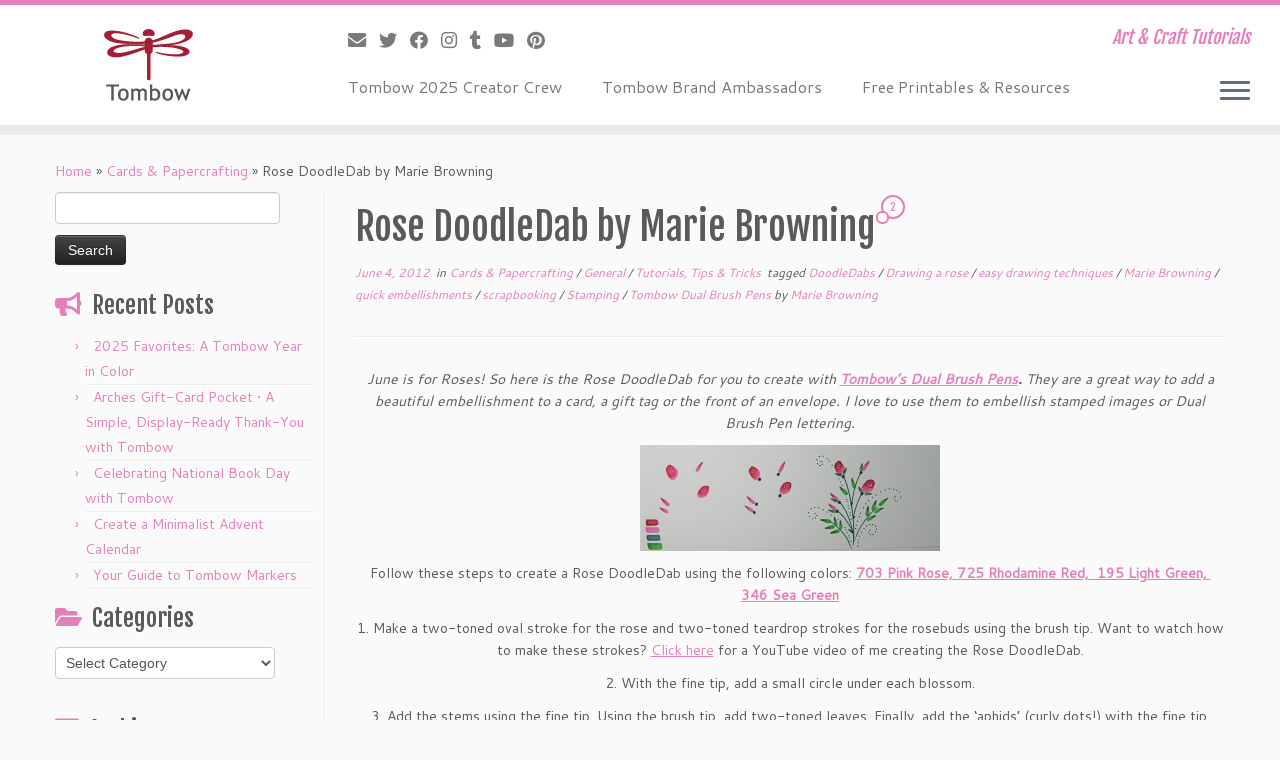

--- FILE ---
content_type: text/html; charset=UTF-8
request_url: https://blog.tombowusa.com/2012/06/04/rose-doodledab-by-marie-browning/
body_size: 20572
content:
<!DOCTYPE html>
<!--[if IE 7]>
<html class="ie ie7 no-js" lang="en-US">
<![endif]-->
<!--[if IE 8]>
<html class="ie ie8 no-js" lang="en-US">
<![endif]-->
<!--[if !(IE 7) | !(IE 8)  ]><!-->
<html class="no-js" lang="en-US">
<!--<![endif]-->
	<head>
		<meta charset="UTF-8" />
		<meta http-equiv="X-UA-Compatible" content="IE=EDGE" />
		<meta name="viewport" content="width=device-width, initial-scale=1.0" />
        <link rel="profile"  href="https://gmpg.org/xfn/11" />
		<link rel="pingback" href="https://blog.tombowusa.com/xmlrpc.php" />
		<script>(function(html){html.className = html.className.replace(/\bno-js\b/,'js')})(document.documentElement);</script>
<meta name='robots' content='index, follow, max-image-preview:large, max-snippet:-1, max-video-preview:-1' />

	<!-- This site is optimized with the Yoast SEO plugin v24.1 - https://yoast.com/wordpress/plugins/seo/ -->
	<title>Rose DoodleDab by Marie Browning  - Tombow USA Blog</title>
	<link rel="canonical" href="http://blog.tombowusa.com/2012/06/04/rose-doodledab-by-marie-browning/" />
	<meta property="og:locale" content="en_US" />
	<meta property="og:type" content="article" />
	<meta property="og:title" content="Rose DoodleDab by Marie Browning  - Tombow USA Blog" />
	<meta property="og:description" content="June is for Roses! So here is the Rose DoodleDab for you to create with Tombow&#8217;s Dual Brush Pens. They are a great way to add a beautiful embellishment to a card, a gift tag or the front of an envelope. I love to use them to embellish stamped images or Dual Brush Pen lettering. [&hellip;]" />
	<meta property="og:url" content="http://blog.tombowusa.com/2012/06/04/rose-doodledab-by-marie-browning/" />
	<meta property="og:site_name" content="Tombow USA Blog" />
	<meta property="article:publisher" content="https://www.facebook.com/tombowusa" />
	<meta property="article:published_time" content="2012-06-04T13:00:45+00:00" />
	<meta property="article:modified_time" content="2012-06-04T12:09:15+00:00" />
	<meta property="og:image" content="http://blog.tombowusa.com/wp-content/uploads/files/IMG_4555-300x106.jpg" />
	<meta name="author" content="Marie Browning" />
	<meta name="twitter:card" content="summary_large_image" />
	<meta name="twitter:creator" content="@TombowUSA" />
	<meta name="twitter:site" content="@TombowUSA" />
	<meta name="twitter:label1" content="Written by" />
	<meta name="twitter:data1" content="Marie Browning" />
	<meta name="twitter:label2" content="Est. reading time" />
	<meta name="twitter:data2" content="1 minute" />
	<script type="application/ld+json" class="yoast-schema-graph">{"@context":"https://schema.org","@graph":[{"@type":"WebPage","@id":"http://blog.tombowusa.com/2012/06/04/rose-doodledab-by-marie-browning/","url":"http://blog.tombowusa.com/2012/06/04/rose-doodledab-by-marie-browning/","name":"Rose DoodleDab by Marie Browning - Tombow USA Blog","isPartOf":{"@id":"http://blog.tombowusa.com/#website"},"primaryImageOfPage":{"@id":"http://blog.tombowusa.com/2012/06/04/rose-doodledab-by-marie-browning/#primaryimage"},"image":{"@id":"http://blog.tombowusa.com/2012/06/04/rose-doodledab-by-marie-browning/#primaryimage"},"thumbnailUrl":"http://blog.tombowusa.com/wp-content/uploads/files/IMG_4555-300x106.jpg","datePublished":"2012-06-04T13:00:45+00:00","dateModified":"2012-06-04T12:09:15+00:00","author":{"@id":"http://blog.tombowusa.com/#/schema/person/720c7552d11ce24a1d2f0e5091ada2db"},"breadcrumb":{"@id":"http://blog.tombowusa.com/2012/06/04/rose-doodledab-by-marie-browning/#breadcrumb"},"inLanguage":"en-US","potentialAction":[{"@type":"ReadAction","target":["http://blog.tombowusa.com/2012/06/04/rose-doodledab-by-marie-browning/"]}]},{"@type":"ImageObject","inLanguage":"en-US","@id":"http://blog.tombowusa.com/2012/06/04/rose-doodledab-by-marie-browning/#primaryimage","url":"https://blog.tombowusa.com/wp-content/uploads/files/IMG_4555.jpg","contentUrl":"https://blog.tombowusa.com/wp-content/uploads/files/IMG_4555.jpg","width":"2696","height":"958"},{"@type":"BreadcrumbList","@id":"http://blog.tombowusa.com/2012/06/04/rose-doodledab-by-marie-browning/#breadcrumb","itemListElement":[{"@type":"ListItem","position":1,"name":"Home","item":"http://blog.tombowusa.com/"},{"@type":"ListItem","position":2,"name":"Rose DoodleDab by Marie Browning"}]},{"@type":"WebSite","@id":"http://blog.tombowusa.com/#website","url":"http://blog.tombowusa.com/","name":"Tombow USA Blog","description":"Art &amp; Craft Tutorials","potentialAction":[{"@type":"SearchAction","target":{"@type":"EntryPoint","urlTemplate":"http://blog.tombowusa.com/?s={search_term_string}"},"query-input":{"@type":"PropertyValueSpecification","valueRequired":true,"valueName":"search_term_string"}}],"inLanguage":"en-US"},{"@type":"Person","@id":"http://blog.tombowusa.com/#/schema/person/720c7552d11ce24a1d2f0e5091ada2db","name":"Marie Browning","url":"https://blog.tombowusa.com/author/marie-browning/"}]}</script>
	<!-- / Yoast SEO plugin. -->


<link rel='dns-prefetch' href='//stats.wp.com' />
<link rel='dns-prefetch' href='//fonts.googleapis.com' />
<link rel='dns-prefetch' href='//v0.wordpress.com' />
<link rel="alternate" type="application/rss+xml" title="Tombow USA Blog &raquo; Feed" href="https://blog.tombowusa.com/feed/" />
<link rel="alternate" type="application/rss+xml" title="Tombow USA Blog &raquo; Comments Feed" href="https://blog.tombowusa.com/comments/feed/" />
<link rel="alternate" type="application/rss+xml" title="Tombow USA Blog &raquo; Rose DoodleDab by Marie Browning Comments Feed" href="https://blog.tombowusa.com/2012/06/04/rose-doodledab-by-marie-browning/feed/" />
<link rel="alternate" title="oEmbed (JSON)" type="application/json+oembed" href="https://blog.tombowusa.com/wp-json/oembed/1.0/embed?url=https%3A%2F%2Fblog.tombowusa.com%2F2012%2F06%2F04%2Frose-doodledab-by-marie-browning%2F" />
<link rel="alternate" title="oEmbed (XML)" type="text/xml+oembed" href="https://blog.tombowusa.com/wp-json/oembed/1.0/embed?url=https%3A%2F%2Fblog.tombowusa.com%2F2012%2F06%2F04%2Frose-doodledab-by-marie-browning%2F&#038;format=xml" />
<style id='wp-img-auto-sizes-contain-inline-css' type='text/css'>
img:is([sizes=auto i],[sizes^="auto," i]){contain-intrinsic-size:3000px 1500px}
/*# sourceURL=wp-img-auto-sizes-contain-inline-css */
</style>
<link rel='stylesheet' id='pibfi_pinterest_style-css' href='http://blog.tombowusa.com/wp-content/plugins/pinterest-pin-it-button-for-images/ppibfi_pinterest.css?ver=6.9' type='text/css' media='all' />
<link rel='stylesheet' id='myPinterestBadge-css' href='https://blog.tombowusa.com/wp-content/plugins/my-pinterest-badge/css/mypinterest.css?ver=6.9' type='text/css' media='all' />
<link rel='stylesheet' id='tc-gfonts-css' href='//fonts.googleapis.com/css?family=Fjalla+One:400%7CCantarell:400' type='text/css' media='all' />
<style id='wp-emoji-styles-inline-css' type='text/css'>

	img.wp-smiley, img.emoji {
		display: inline !important;
		border: none !important;
		box-shadow: none !important;
		height: 1em !important;
		width: 1em !important;
		margin: 0 0.07em !important;
		vertical-align: -0.1em !important;
		background: none !important;
		padding: 0 !important;
	}
/*# sourceURL=wp-emoji-styles-inline-css */
</style>
<link rel='stylesheet' id='wp-block-library-css' href='https://blog.tombowusa.com/wp-includes/css/dist/block-library/style.min.css?ver=6.9' type='text/css' media='all' />
<link rel='stylesheet' id='wp-block-heading-css' href='https://blog.tombowusa.com/wp-includes/blocks/heading/style.min.css?ver=6.9' type='text/css' media='all' />
<link rel='stylesheet' id='wp-block-group-css' href='https://blog.tombowusa.com/wp-includes/blocks/group/style.min.css?ver=6.9' type='text/css' media='all' />
<link rel='stylesheet' id='wp-block-paragraph-css' href='https://blog.tombowusa.com/wp-includes/blocks/paragraph/style.min.css?ver=6.9' type='text/css' media='all' />
<style id='global-styles-inline-css' type='text/css'>
:root{--wp--preset--aspect-ratio--square: 1;--wp--preset--aspect-ratio--4-3: 4/3;--wp--preset--aspect-ratio--3-4: 3/4;--wp--preset--aspect-ratio--3-2: 3/2;--wp--preset--aspect-ratio--2-3: 2/3;--wp--preset--aspect-ratio--16-9: 16/9;--wp--preset--aspect-ratio--9-16: 9/16;--wp--preset--color--black: #000000;--wp--preset--color--cyan-bluish-gray: #abb8c3;--wp--preset--color--white: #ffffff;--wp--preset--color--pale-pink: #f78da7;--wp--preset--color--vivid-red: #cf2e2e;--wp--preset--color--luminous-vivid-orange: #ff6900;--wp--preset--color--luminous-vivid-amber: #fcb900;--wp--preset--color--light-green-cyan: #7bdcb5;--wp--preset--color--vivid-green-cyan: #00d084;--wp--preset--color--pale-cyan-blue: #8ed1fc;--wp--preset--color--vivid-cyan-blue: #0693e3;--wp--preset--color--vivid-purple: #9b51e0;--wp--preset--gradient--vivid-cyan-blue-to-vivid-purple: linear-gradient(135deg,rgb(6,147,227) 0%,rgb(155,81,224) 100%);--wp--preset--gradient--light-green-cyan-to-vivid-green-cyan: linear-gradient(135deg,rgb(122,220,180) 0%,rgb(0,208,130) 100%);--wp--preset--gradient--luminous-vivid-amber-to-luminous-vivid-orange: linear-gradient(135deg,rgb(252,185,0) 0%,rgb(255,105,0) 100%);--wp--preset--gradient--luminous-vivid-orange-to-vivid-red: linear-gradient(135deg,rgb(255,105,0) 0%,rgb(207,46,46) 100%);--wp--preset--gradient--very-light-gray-to-cyan-bluish-gray: linear-gradient(135deg,rgb(238,238,238) 0%,rgb(169,184,195) 100%);--wp--preset--gradient--cool-to-warm-spectrum: linear-gradient(135deg,rgb(74,234,220) 0%,rgb(151,120,209) 20%,rgb(207,42,186) 40%,rgb(238,44,130) 60%,rgb(251,105,98) 80%,rgb(254,248,76) 100%);--wp--preset--gradient--blush-light-purple: linear-gradient(135deg,rgb(255,206,236) 0%,rgb(152,150,240) 100%);--wp--preset--gradient--blush-bordeaux: linear-gradient(135deg,rgb(254,205,165) 0%,rgb(254,45,45) 50%,rgb(107,0,62) 100%);--wp--preset--gradient--luminous-dusk: linear-gradient(135deg,rgb(255,203,112) 0%,rgb(199,81,192) 50%,rgb(65,88,208) 100%);--wp--preset--gradient--pale-ocean: linear-gradient(135deg,rgb(255,245,203) 0%,rgb(182,227,212) 50%,rgb(51,167,181) 100%);--wp--preset--gradient--electric-grass: linear-gradient(135deg,rgb(202,248,128) 0%,rgb(113,206,126) 100%);--wp--preset--gradient--midnight: linear-gradient(135deg,rgb(2,3,129) 0%,rgb(40,116,252) 100%);--wp--preset--font-size--small: 13px;--wp--preset--font-size--medium: 20px;--wp--preset--font-size--large: 36px;--wp--preset--font-size--x-large: 42px;--wp--preset--spacing--20: 0.44rem;--wp--preset--spacing--30: 0.67rem;--wp--preset--spacing--40: 1rem;--wp--preset--spacing--50: 1.5rem;--wp--preset--spacing--60: 2.25rem;--wp--preset--spacing--70: 3.38rem;--wp--preset--spacing--80: 5.06rem;--wp--preset--shadow--natural: 6px 6px 9px rgba(0, 0, 0, 0.2);--wp--preset--shadow--deep: 12px 12px 50px rgba(0, 0, 0, 0.4);--wp--preset--shadow--sharp: 6px 6px 0px rgba(0, 0, 0, 0.2);--wp--preset--shadow--outlined: 6px 6px 0px -3px rgb(255, 255, 255), 6px 6px rgb(0, 0, 0);--wp--preset--shadow--crisp: 6px 6px 0px rgb(0, 0, 0);}:where(.is-layout-flex){gap: 0.5em;}:where(.is-layout-grid){gap: 0.5em;}body .is-layout-flex{display: flex;}.is-layout-flex{flex-wrap: wrap;align-items: center;}.is-layout-flex > :is(*, div){margin: 0;}body .is-layout-grid{display: grid;}.is-layout-grid > :is(*, div){margin: 0;}:where(.wp-block-columns.is-layout-flex){gap: 2em;}:where(.wp-block-columns.is-layout-grid){gap: 2em;}:where(.wp-block-post-template.is-layout-flex){gap: 1.25em;}:where(.wp-block-post-template.is-layout-grid){gap: 1.25em;}.has-black-color{color: var(--wp--preset--color--black) !important;}.has-cyan-bluish-gray-color{color: var(--wp--preset--color--cyan-bluish-gray) !important;}.has-white-color{color: var(--wp--preset--color--white) !important;}.has-pale-pink-color{color: var(--wp--preset--color--pale-pink) !important;}.has-vivid-red-color{color: var(--wp--preset--color--vivid-red) !important;}.has-luminous-vivid-orange-color{color: var(--wp--preset--color--luminous-vivid-orange) !important;}.has-luminous-vivid-amber-color{color: var(--wp--preset--color--luminous-vivid-amber) !important;}.has-light-green-cyan-color{color: var(--wp--preset--color--light-green-cyan) !important;}.has-vivid-green-cyan-color{color: var(--wp--preset--color--vivid-green-cyan) !important;}.has-pale-cyan-blue-color{color: var(--wp--preset--color--pale-cyan-blue) !important;}.has-vivid-cyan-blue-color{color: var(--wp--preset--color--vivid-cyan-blue) !important;}.has-vivid-purple-color{color: var(--wp--preset--color--vivid-purple) !important;}.has-black-background-color{background-color: var(--wp--preset--color--black) !important;}.has-cyan-bluish-gray-background-color{background-color: var(--wp--preset--color--cyan-bluish-gray) !important;}.has-white-background-color{background-color: var(--wp--preset--color--white) !important;}.has-pale-pink-background-color{background-color: var(--wp--preset--color--pale-pink) !important;}.has-vivid-red-background-color{background-color: var(--wp--preset--color--vivid-red) !important;}.has-luminous-vivid-orange-background-color{background-color: var(--wp--preset--color--luminous-vivid-orange) !important;}.has-luminous-vivid-amber-background-color{background-color: var(--wp--preset--color--luminous-vivid-amber) !important;}.has-light-green-cyan-background-color{background-color: var(--wp--preset--color--light-green-cyan) !important;}.has-vivid-green-cyan-background-color{background-color: var(--wp--preset--color--vivid-green-cyan) !important;}.has-pale-cyan-blue-background-color{background-color: var(--wp--preset--color--pale-cyan-blue) !important;}.has-vivid-cyan-blue-background-color{background-color: var(--wp--preset--color--vivid-cyan-blue) !important;}.has-vivid-purple-background-color{background-color: var(--wp--preset--color--vivid-purple) !important;}.has-black-border-color{border-color: var(--wp--preset--color--black) !important;}.has-cyan-bluish-gray-border-color{border-color: var(--wp--preset--color--cyan-bluish-gray) !important;}.has-white-border-color{border-color: var(--wp--preset--color--white) !important;}.has-pale-pink-border-color{border-color: var(--wp--preset--color--pale-pink) !important;}.has-vivid-red-border-color{border-color: var(--wp--preset--color--vivid-red) !important;}.has-luminous-vivid-orange-border-color{border-color: var(--wp--preset--color--luminous-vivid-orange) !important;}.has-luminous-vivid-amber-border-color{border-color: var(--wp--preset--color--luminous-vivid-amber) !important;}.has-light-green-cyan-border-color{border-color: var(--wp--preset--color--light-green-cyan) !important;}.has-vivid-green-cyan-border-color{border-color: var(--wp--preset--color--vivid-green-cyan) !important;}.has-pale-cyan-blue-border-color{border-color: var(--wp--preset--color--pale-cyan-blue) !important;}.has-vivid-cyan-blue-border-color{border-color: var(--wp--preset--color--vivid-cyan-blue) !important;}.has-vivid-purple-border-color{border-color: var(--wp--preset--color--vivid-purple) !important;}.has-vivid-cyan-blue-to-vivid-purple-gradient-background{background: var(--wp--preset--gradient--vivid-cyan-blue-to-vivid-purple) !important;}.has-light-green-cyan-to-vivid-green-cyan-gradient-background{background: var(--wp--preset--gradient--light-green-cyan-to-vivid-green-cyan) !important;}.has-luminous-vivid-amber-to-luminous-vivid-orange-gradient-background{background: var(--wp--preset--gradient--luminous-vivid-amber-to-luminous-vivid-orange) !important;}.has-luminous-vivid-orange-to-vivid-red-gradient-background{background: var(--wp--preset--gradient--luminous-vivid-orange-to-vivid-red) !important;}.has-very-light-gray-to-cyan-bluish-gray-gradient-background{background: var(--wp--preset--gradient--very-light-gray-to-cyan-bluish-gray) !important;}.has-cool-to-warm-spectrum-gradient-background{background: var(--wp--preset--gradient--cool-to-warm-spectrum) !important;}.has-blush-light-purple-gradient-background{background: var(--wp--preset--gradient--blush-light-purple) !important;}.has-blush-bordeaux-gradient-background{background: var(--wp--preset--gradient--blush-bordeaux) !important;}.has-luminous-dusk-gradient-background{background: var(--wp--preset--gradient--luminous-dusk) !important;}.has-pale-ocean-gradient-background{background: var(--wp--preset--gradient--pale-ocean) !important;}.has-electric-grass-gradient-background{background: var(--wp--preset--gradient--electric-grass) !important;}.has-midnight-gradient-background{background: var(--wp--preset--gradient--midnight) !important;}.has-small-font-size{font-size: var(--wp--preset--font-size--small) !important;}.has-medium-font-size{font-size: var(--wp--preset--font-size--medium) !important;}.has-large-font-size{font-size: var(--wp--preset--font-size--large) !important;}.has-x-large-font-size{font-size: var(--wp--preset--font-size--x-large) !important;}
/*# sourceURL=global-styles-inline-css */
</style>

<style id='classic-theme-styles-inline-css' type='text/css'>
/*! This file is auto-generated */
.wp-block-button__link{color:#fff;background-color:#32373c;border-radius:9999px;box-shadow:none;text-decoration:none;padding:calc(.667em + 2px) calc(1.333em + 2px);font-size:1.125em}.wp-block-file__button{background:#32373c;color:#fff;text-decoration:none}
/*# sourceURL=/wp-includes/css/classic-themes.min.css */
</style>
<link rel='stylesheet' id='st-widget-css' href='https://blog.tombowusa.com/wp-content/plugins/share-this/css/style.css?ver=6.9' type='text/css' media='all' />
<link rel='stylesheet' id='customizr-fa-css' href='https://blog.tombowusa.com/wp-content/themes/customizr/assets/shared/fonts/fa/css/fontawesome-all.min.css?ver=4.4.24' type='text/css' media='all' />
<link rel='stylesheet' id='customizr-common-css' href='https://blog.tombowusa.com/wp-content/themes/customizr/inc/assets/css/tc_common.min.css?ver=4.4.24' type='text/css' media='all' />
<link rel='stylesheet' id='customizr-skin-css' href='https://blog.tombowusa.com/wp-content/themes/customizr/inc/assets/css/purple.min.css?ver=4.4.24' type='text/css' media='all' />
<style id='customizr-skin-inline-css' type='text/css'>

                  .site-title,.site-description,h1,h2,h3,.tc-dropcap {
                    font-family : 'Fjalla One';
                    font-weight : 400;
                  }

                  body,.navbar .nav>li>a {
                    font-family : 'Cantarell';
                    font-weight : 400;
                  }
table { border-collapse: separate; }
                           body table { border-collapse: collapse; }
                          
.social-links .social-icon:before { content: none } 
.sticky-enabled .tc-shrink-on .site-logo img {
    					height:30px!important;width:auto!important
    				}

    				.sticky-enabled .tc-shrink-on .brand .site-title {
    					font-size:0.6em;opacity:0.8;line-height:1.2em
    				}

.tc-slider-loader-wrapper{ display:none }
html.js .tc-slider-loader-wrapper { display: block }.no-csstransforms3d .tc-slider-loader-wrapper .tc-img-gif-loader {
                                                background: url('https://blog.tombowusa.com/wp-content/themes/customizr/assets/front/img/slider-loader.gif') no-repeat center center;
                                         }.tc-slider-loader-wrapper .tc-css-loader > div { border-color:#e67fb9; }
#tc-push-footer { display: none; visibility: hidden; }
         .tc-sticky-footer #tc-push-footer.sticky-footer-enabled { display: block; }
        

@media (max-width: 979px) {
          .tc-second-menu-on .nav-collapse {
            width: inherit;
            overflow: visible;
            height: inherit;
            position:relative;
            top: inherit;
            -webkit-box-shadow: none;
            -moz-box-shadow: none;
            box-shadow: none;
            background: inherit;
          }

          .logo-centered.tc-second-menu-display-in-header-when-mobile .pull-menu-center .navbar .nav-collapse {
              width: 100%;
              text-align: center;
          }

          .logo-centered.tc-second-menu-display-in-header-when-mobile .pull-menu-center .navbar .nav-collapse .nav {
              float: initial;
              display: inline-block;
              margin: 0 -12px;
              text-align: initial;
          }

          .tc-sticky-header.sticky-enabled #tc-page-wrap .nav-collapse, #tc-page-wrap .tc-second-menu-hide-when-mobile .nav-collapse.collapse .nav {
            display:none !important;
          }

          .tc-second-menu-on .tc-hover-menu.nav ul.dropdown-menu {
            display:none;
          }
          .tc-second-menu-on .navbar .nav-collapse ul.nav>li li a {
            padding: 3px 20px;
          }
          .tc-second-menu-on .nav-collapse.collapse .nav {
            display: block;
            float: left;
            margin: inherit;
          }
          .tc-second-menu-on .nav-collapse .nav>li {
            float:left;
          }
          .tc-second-menu-on .nav-collapse .dropdown-menu {
            position:absolute;
            display: none;
            -webkit-box-shadow: 0 2px 8px rgba(0,0,0,.2);
            -moz-box-shadow: 0 2px 8px rgba(0,0,0,.2);
            box-shadow: 0 2px 8px rgba(0,0,0,.2);
            background-color: #fff;
            -webkit-border-radius: 6px;
            -moz-border-radius: 6px;
            border-radius: 6px;
            -webkit-background-clip: padding-box;
            -moz-background-clip: padding;
            background-clip: padding-box;
            padding: 5px 0;
          }
          .tc-second-menu-on .navbar .nav>li>.dropdown-menu:after, .navbar .nav>li>.dropdown-menu:before{
            content: '';
            display: inline-block;
            position: absolute;
          }
          .tc-second-menu-on .tc-hover-menu.nav .caret {
            display:inline-block;
          }
          .tc-second-menu-on .tc-hover-menu.nav li:hover>ul {
            display: block;
          }
          .tc-second-menu-on .nav a, .tc-second-menu-on .tc-hover-menu.nav a {
            border-bottom: none;
          }
          .tc-second-menu-on .dropdown-menu>li>a {
            padding: 3px 20px;
          }
          .tc-second-menu-on .tc-submenu-move .dropdown-menu>li>a:focus,.tc-second-menu-on .tc-submenu-move .dropdown-menu>li>a:hover,.tc-second-menu-on .tc-submenu-move .dropdown-submenu:focus>a, .tc-second-menu-on .tc-submenu-move .dropdown-submenu:hover>a {
            padding-left: 1.63em
          }
          .tc-second-menu-on .tc-submenu-fade .nav>li>ul {
            opacity: 0;
            top: 75%;
            visibility: hidden;
            display: block;
            -webkit-transition: all .2s ease-in-out;
            -moz-transition: all .2s ease-in-out;
            -o-transition: all .2s ease-in-out;
            -ms-transition: all .2s ease-in-out;
            transition: all .2s ease-in-out;
          }
          .tc-second-menu-on .tc-submenu-fade .nav li.open>ul, .tc-second-menu-on .tc-submenu-fade .tc-hover-menu.nav li:hover>ul {
            opacity: 1;
            top: 95%;
            visibility: visible;
          }
          .tc-second-menu-on .tc-submenu-move .dropdown-menu>li>a {
            -webkit-transition: all ease .241s;
            -moz-transition: all ease .241s;
            -o-transition: all ease .241s;
            transition: all ease .241s;
          }
          .tc-second-menu-on .dropdown-submenu>.dropdown-menu {
            top: 110%;
            left: 30%;
            left: 30%\9;
            top: 0\9;
            margin-top: -6px;
            margin-left: -1px;
            -webkit-border-radius: 6px;
            -moz-border-radius: 6px;
            border-radius: 6px;
          }
          .tc-second-menu-on .dropdown-submenu>a:after {
            content: ' ';
          }
        }


        .sticky-enabled .tc-second-menu-on .nav-collapse.collapse {
          clear:none;
        }


          #tc-sn { width: 330px;}
          .tc-sn-visible[class*=sn-left] #tc-page-wrap { left: 330px; }
          .tc-sn-visible[class*=sn-right] #tc-page-wrap { right: 330px; }
          [class*=sn-right].sn-close #tc-page-wrap, [class*=sn-left].sn-open #tc-page-wrap {
            -webkit-transform: translate3d( 330px, 0, 0 );
            -moz-transform: translate3d( 330px, 0, 0 );
            transform: translate3d( 330px, 0, 0 );
          }
          [class*=sn-right].sn-open #tc-page-wrap, [class*=sn-left].sn-close #tc-page-wrap {
            -webkit-transform: translate3d( -330px, 0, 0 );
            -moz-transform: translate3d( -330px, 0, 0 );
             transform: translate3d( -330px, 0, 0 );
          }
          /* stick the sticky header to the left/right of the page wrapper */
          .tc-sticky-header.tc-sn-visible:not(.animating)[class*=sn-left] .tc-header { left: 330px; }
          .tc-sticky-header.tc-sn-visible:not(.animating)[class*=sn-right] .tc-header { right: 330px; }
          /* ie<9 breaks using :not */
          .no-csstransforms3d .tc-sticky-header.tc-sn-visible[class*=sn-left] .tc-header { left: 330px; }
          .no-csstransforms3d .tc-sticky-header.tc-sn-visible[class*=sn-right] .tc-header { right: 330px; }
      
/*# sourceURL=customizr-skin-inline-css */
</style>
<link rel='stylesheet' id='customizr-style-css' href='https://blog.tombowusa.com/wp-content/themes/customizr/style.css?ver=4.4.24' type='text/css' media='all' />
<link rel='stylesheet' id='fancyboxcss-css' href='https://blog.tombowusa.com/wp-content/themes/customizr/assets/front/js/libs/fancybox/jquery.fancybox-1.3.4.min.css?ver=6.9' type='text/css' media='all' />
<link rel='stylesheet' id='subscribe-modal-css-css' href='https://blog.tombowusa.com/wp-content/plugins/jetpack/modules/subscriptions/subscribe-modal/subscribe-modal.css?ver=15.4' type='text/css' media='all' />
<script type="text/javascript" src="https://blog.tombowusa.com/wp-includes/js/jquery/jquery.min.js?ver=3.7.1" id="jquery-core-js"></script>
<script type="text/javascript" src="https://blog.tombowusa.com/wp-includes/js/jquery/jquery-migrate.min.js?ver=3.4.1" id="jquery-migrate-js"></script>
<script type="text/javascript" src="http://blog.tombowusa.com/wp-content/plugins/pinterest-pin-it-button-for-images/ppibfi_pinterest.js?ver=6.9" id="pibfi_pinterest-js"></script>
<script type="text/javascript" src="https://blog.tombowusa.com/wp-content/plugins/my-pinterest-badge/js/mypinterest.js?ver=6.9" id="myPinterestBadge-js"></script>
<script type="text/javascript" src="https://blog.tombowusa.com/wp-content/plugins/wp-google-analytics/wp-google-analytics.js?ver=0.0.3" id="wp-google-analytics-js"></script>
<script type="text/javascript" src="https://blog.tombowusa.com/wp-content/themes/customizr/assets/front/js/libs/modernizr.min.js?ver=4.4.24" id="modernizr-js"></script>
<script type="text/javascript" src="https://blog.tombowusa.com/wp-content/themes/customizr/assets/front/js/libs/fancybox/jquery.fancybox-1.3.4.min.js?ver=4.4.24" id="tc-fancybox-js"></script>
<script type="text/javascript" src="https://blog.tombowusa.com/wp-includes/js/underscore.min.js?ver=1.13.7" id="underscore-js"></script>
<script type="text/javascript" id="tc-scripts-js-extra">
/* <![CDATA[ */
var TCParams = {"_disabled":[],"FancyBoxState":"1","FancyBoxAutoscale":"1","SliderName":"","SliderDelay":"","SliderHover":"1","centerSliderImg":"1","SmoothScroll":{"Enabled":true,"Options":{"touchpadSupport":false}},"anchorSmoothScroll":"linear","anchorSmoothScrollExclude":{"simple":["[class*=edd]",".tc-carousel-control",".carousel-control","[data-toggle=\"modal\"]","[data-toggle=\"dropdown\"]","[data-toggle=\"tooltip\"]","[data-toggle=\"popover\"]","[data-toggle=\"collapse\"]","[data-toggle=\"tab\"]","[data-toggle=\"pill\"]","[class*=upme]","[class*=um-]"],"deep":{"classes":[],"ids":[]}},"ReorderBlocks":"1","centerAllImg":"1","HasComments":"1","LeftSidebarClass":".span3.left.tc-sidebar","RightSidebarClass":".span3.right.tc-sidebar","LoadModernizr":"1","stickyCustomOffset":{"_initial":0,"_scrolling":0,"options":{"_static":true,"_element":""}},"stickyHeader":"1","dropdowntoViewport":"","timerOnScrollAllBrowsers":"1","extLinksStyle":"","extLinksTargetExt":"1","extLinksSkipSelectors":{"classes":["btn","button"],"ids":[]},"dropcapEnabled":"","dropcapWhere":{"post":"","page":""},"dropcapMinWords":"50","dropcapSkipSelectors":{"tags":["IMG","IFRAME","H1","H2","H3","H4","H5","H6","BLOCKQUOTE","UL","OL"],"classes":["btn","tc-placeholder-wrap"],"id":[]},"imgSmartLoadEnabled":"1","imgSmartLoadOpts":{"parentSelectors":[".article-container",".__before_main_wrapper",".widget-front"],"opts":{"excludeImg":[".tc-holder-img"]}},"imgSmartLoadsForSliders":"","goldenRatio":"1.618","gridGoldenRatioLimit":"350","isSecondMenuEnabled":"1","secondMenuRespSet":"in-sn-before","isParallaxOn":"1","parallaxRatio":"0.55","pluginCompats":[],"adminAjaxUrl":"https://blog.tombowusa.com/wp-admin/admin-ajax.php","ajaxUrl":"https://blog.tombowusa.com/?czrajax=1","frontNonce":{"id":"CZRFrontNonce","handle":"ea98cc24fa"},"isDevMode":"","isModernStyle":"","i18n":{"Permanently dismiss":"Permanently dismiss"},"version":"4.4.24","frontNotifications":{"styleSwitcher":{"enabled":false,"content":"","dismissAction":"dismiss_style_switcher_note_front","ajaxUrl":"https://blog.tombowusa.com/wp-admin/admin-ajax.php"}}};
//# sourceURL=tc-scripts-js-extra
/* ]]> */
</script>
<script type="text/javascript" src="https://blog.tombowusa.com/wp-content/themes/customizr/inc/assets/js/tc-scripts.min.js?ver=4.4.24" id="tc-scripts-js"></script>
<link rel="https://api.w.org/" href="https://blog.tombowusa.com/wp-json/" /><link rel="alternate" title="JSON" type="application/json" href="https://blog.tombowusa.com/wp-json/wp/v2/posts/9555" /><link rel="EditURI" type="application/rsd+xml" title="RSD" href="https://blog.tombowusa.com/xmlrpc.php?rsd" />
<meta name="generator" content="WordPress 6.9" />
<link rel='shortlink' href='https://wp.me/p4HOwq-2u7' />
<script charset="utf-8" type="text/javascript">var switchTo5x=true;</script>
<script charset="utf-8" type="text/javascript" id="st_insights_js" src="http://w.sharethis.com/button/buttons.js?publisher=d9542472-6557-42f3-96e0-fa06e4503b5c&amp;product=sharethis-wordpress"></script>
<script charset="utf-8" type="text/javascript">stLight.options({"publisher":"d9542472-6557-42f3-96e0-fa06e4503b5c","doNotCopy":true,"hashAddressBar":false,"doNotHash":true});var st_type="wordpress4.7.1";</script>
	<style>img#wpstats{display:none}</style>
		<link rel="icon" href="https://blog.tombowusa.com/wp-content/uploads/files/cropped-Blog-Site-Icon1-32x32.jpg" sizes="32x32" />
<link rel="icon" href="https://blog.tombowusa.com/wp-content/uploads/files/cropped-Blog-Site-Icon1-192x192.jpg" sizes="192x192" />
<link rel="apple-touch-icon" href="https://blog.tombowusa.com/wp-content/uploads/files/cropped-Blog-Site-Icon1-180x180.jpg" />
<meta name="msapplication-TileImage" content="https://blog.tombowusa.com/wp-content/uploads/files/cropped-Blog-Site-Icon1-270x270.jpg" />
	<link rel='stylesheet' id='jetpack-block-subscriptions-css' href='https://blog.tombowusa.com/wp-content/plugins/jetpack/_inc/blocks/subscriptions/view.css?minify=false&#038;ver=15.4' type='text/css' media='all' />
</head>
	
	<body class="wp-singular post-template-default single single-post postid-9555 single-format-standard wp-embed-responsive wp-theme-customizr tc-fade-hover-links tc-l-sidebar tc-center-images skin-purple customizr-4-4-24 tc-sticky-header sticky-disabled tc-transparent-on-scroll no-navbar tc-side-menu tc-sticky-footer sn-right" >
            <a class="screen-reader-text skip-link" href="#content">Skip to content</a>
                  <nav id="tc-sn" class="tc-sn navbar">
            <div class="tc-sn-inner nav-collapse">
              <div class="btn-toggle-nav sn-toggle pull-right"><button type="button" class="btn menu-btn"  title="Close" aria-label="Close"><span class="icon-bar"></span><span class="icon-bar"></span><span class="icon-bar"></span> </button></div><div class="sn-nav-wrapper"><div class="menu-wplook-main-menu-container"><ul id="menu-wplook-main-menu" class="nav sn-nav"><li id="menu-item-23643" class="menu-item menu-item-type-post_type menu-item-object-page menu-item-23643"><a href="https://blog.tombowusa.com/design-team/">Tombow 2025 Creator Crew</a></li>
<li id="menu-item-23642" class="menu-item menu-item-type-post_type menu-item-object-page menu-item-23642"><a href="https://blog.tombowusa.com/tombow-brand-ambassadors/">Tombow Brand Ambassadors</a></li>
<li id="menu-item-23644" class="menu-item menu-item-type-post_type menu-item-object-page menu-item-23644"><a href="https://blog.tombowusa.com/free-printables/">Free Printables &#038; Resources</a></li>
</ul></div></div>            </div><!--.tc-sn-inner -->
          </nav><!-- //#tc-sn -->
        
    <div id="tc-page-wrap" class="">

  		
  	   	<header class="tc-header clearfix row-fluid tc-tagline-off tc-title-logo-on  tc-shrink-on tc-menu-on logo-left tc-second-menu-on tc-second-menu-in-sn-before-when-mobile">
  			
        <div class="brand span3 pull-left">
        <a class="site-logo" href="https://blog.tombowusa.com/" aria-label="Tombow USA Blog | Art &amp; Craft Tutorials"><img src="https://blog.tombowusa.com/wp-content/uploads/files/Tombow-Logo-Icon1.jpg" alt="Back Home" width="100" height="100" style="max-width:250px;max-height:100px" data-no-retina class=" attachment-19651"/></a>        </div> <!-- brand span3 -->

        <div class="container outside"><h2 class="site-description">Art &amp; Craft Tutorials</h2></div>      	<div class="navbar-wrapper clearfix span9 tc-submenu-fade tc-submenu-move tc-open-on-hover pull-menu-left">
        	<div class="navbar resp">
          		<div class="navbar-inner" role="navigation">
            		<div class="row-fluid">
              		<div class="social-block span5"><div class="social-links"><a rel="nofollow noopener noreferrer" class="social-icon icon-mail"  title="E-mail" aria-label="E-mail" href="mailto:social@tombowusa.com"  target="_blank" ><i class="fas fa-envelope"></i></a><a rel="nofollow noopener noreferrer" class="social-icon icon-twitter"  title="Follow me on Twitter" aria-label="Follow me on Twitter" href="http://twitter.com/tombowusa"  target="_blank" ><i class="fab fa-twitter"></i></a><a rel="nofollow noopener noreferrer" class="social-icon icon-facebook"  title="Follow me on Facebook" aria-label="Follow me on Facebook" href="http://facebook.com/tombowusa"  target="_blank" ><i class="fab fa-facebook"></i></a><a rel="nofollow noopener noreferrer" class="social-icon icon-instagram"  title="Follow me on Instagram" aria-label="Follow me on Instagram" href="http://instagram.com/tombowusa"  target="_blank" ><i class="fab fa-instagram"></i></a><a rel="nofollow noopener noreferrer" class="social-icon icon-tumblr"  title="Follow me on Tumblr" aria-label="Follow me on Tumblr" href="http://tombowusa.tumblr.com/"  target="_blank" ><i class="fab fa-tumblr"></i></a><a rel="nofollow noopener noreferrer" class="social-icon icon-youtube"  title="Follow me on Youtube" aria-label="Follow me on Youtube" href="http://youtube.com/tombowusa"  target="_blank" ><i class="fab fa-youtube"></i></a><a rel="nofollow noopener noreferrer" class="social-icon icon-pinterest"  title="Pin me on Pinterest" aria-label="Pin me on Pinterest" href="http://pinterest.com/tombowusa"  target="_blank" ><i class="fab fa-pinterest"></i></a></div></div><h2 class="span7 inside site-description">Art &amp; Craft Tutorials</h2><div class="btn-toggle-nav sn-toggle pull-right"><button type="button" class="btn menu-btn"  title="Open the menu" aria-label="Open the menu"><span class="icon-bar"></span><span class="icon-bar"></span><span class="icon-bar"></span> </button></div><div class="nav-collapse collapse tc-hover-menu-wrapper"><div class="menu-wplook-main-menu-container"><ul id="menu-wplook-main-menu-3" class="nav tc-hover-menu"><li class="menu-item menu-item-type-post_type menu-item-object-page menu-item-23643"><a href="https://blog.tombowusa.com/design-team/">Tombow 2025 Creator Crew</a></li>
<li class="menu-item menu-item-type-post_type menu-item-object-page menu-item-23642"><a href="https://blog.tombowusa.com/tombow-brand-ambassadors/">Tombow Brand Ambassadors</a></li>
<li class="menu-item menu-item-type-post_type menu-item-object-page menu-item-23644"><a href="https://blog.tombowusa.com/free-printables/">Free Printables &#038; Resources</a></li>
</ul></div></div>          			</div><!-- /.row-fluid -->
          		</div><!-- /.navbar-inner -->
        	</div><!-- /.navbar resp -->
      	</div><!-- /.navbar-wrapper -->
    	  		</header>
  		<div id="tc-reset-margin-top" class="container-fluid" style="margin-top:103px"></div><div id="main-wrapper" class="container">

    <div class="tc-hot-crumble container" role="navigation"><div class="row"><div class="span12"><div class="breadcrumb-trail breadcrumbs"><span class="trail-begin"><a href="https://blog.tombowusa.com" title="Tombow USA Blog" rel="home" class="trail-begin">Home</a></span> <span class="sep">&raquo;</span> <a href="https://blog.tombowusa.com/category/cards/" title="Cards &amp; Papercrafting">Cards &amp; Papercrafting</a> <span class="sep">&raquo;</span> <span class="trail-end">Rose DoodleDab by Marie Browning </span></div></div></div></div>
    <div class="container" role="main">
        <div class="row column-content-wrapper">

            
        <div class="span3 left tc-sidebar">
           <div id="left" class="widget-area" role="complementary">
              <aside id="search-3" class="widget widget_search"><form role="search" method="get" id="searchform" class="searchform" action="https://blog.tombowusa.com/">
				<div>
					<label class="screen-reader-text" for="s">Search for:</label>
					<input type="text" value="" name="s" id="s" />
					<input type="submit" id="searchsubmit" value="Search" />
				</div>
			</form></aside>
		<aside id="recent-posts-4" class="widget widget_recent_entries">
		<h3 class="widget-title">Recent Posts</h3>
		<ul>
											<li>
					<a href="https://blog.tombowusa.com/2025/12/23/2025-favorites-a-tombow-year-in-color/">2025 Favorites: A Tombow Year in Color</a>
									</li>
											<li>
					<a href="https://blog.tombowusa.com/2025/12/19/arches-gift-card-pocket-a-simple-display-ready-thank-you-with-tombow/">Arches Gift-Card Pocket • A Simple, Display-Ready Thank-You with Tombow</a>
									</li>
											<li>
					<a href="https://blog.tombowusa.com/2025/12/19/celebrating-national-book-day-with-tombow/">Celebrating National Book Day with Tombow</a>
									</li>
											<li>
					<a href="https://blog.tombowusa.com/2025/12/19/create-a-minimalist-advent-calendar/">Create a Minimalist Advent Calendar</a>
									</li>
											<li>
					<a href="https://blog.tombowusa.com/2025/12/19/your-guide-to-tombow-markers/">Your Guide to Tombow Markers</a>
									</li>
					</ul>

		</aside><aside id="categories-3" class="widget widget_categories"><h3 class="widget-title">Categories</h3><form action="https://blog.tombowusa.com" method="get"><label class="screen-reader-text" for="cat">Categories</label><select  name='cat' id='cat' class='postform'>
	<option value='-1'>Select Category</option>
	<option class="level-0" value="864">Adult Coloring&nbsp;&nbsp;(137)</option>
	<option class="level-0" value="1245">Art Journaling&nbsp;&nbsp;(151)</option>
	<option class="level-0" value="548">Blog Hops &amp; Partner Projects&nbsp;&nbsp;(204)</option>
	<option class="level-0" value="1014">Brand Ambassador Spotlights&nbsp;&nbsp;(9)</option>
	<option class="level-0" value="30">Cards &amp; Papercrafting&nbsp;&nbsp;(647)</option>
	<option class="level-0" value="2216">Creator Crew&nbsp;&nbsp;(136)</option>
	<option class="level-0" value="15">Design Team&nbsp;&nbsp;(1,728)</option>
	<option class="level-0" value="737">DIY Decor&nbsp;&nbsp;(307)</option>
	<option class="level-0" value="874">Free Downloads&nbsp;&nbsp;(27)</option>
	<option class="level-0" value="1">General&nbsp;&nbsp;(935)</option>
	<option class="level-0" value="8">Giveaways&nbsp;&nbsp;(161)</option>
	<option class="level-0" value="41">Guest Designers&nbsp;&nbsp;(93)</option>
	<option class="level-0" value="865">Handlettering&nbsp;&nbsp;(346)</option>
	<option class="level-0" value="1244">Mixed Media&nbsp;&nbsp;(145)</option>
	<option class="level-0" value="42">Parties &amp; Entertaining&nbsp;&nbsp;(173)</option>
	<option class="level-0" value="1246">Planning &amp; Journaling&nbsp;&nbsp;(164)</option>
	<option class="level-0" value="19">Scrapbooking &amp; Project Life&nbsp;&nbsp;(202)</option>
	<option class="level-0" value="866">Tombow Special Events&nbsp;&nbsp;(134)</option>
	<option class="level-1" value="550">&nbsp;&nbsp;&nbsp;100 Days of Tombow&nbsp;&nbsp;(80)</option>
	<option class="level-1" value="645">&nbsp;&nbsp;&nbsp;Sticky University&nbsp;&nbsp;(50)</option>
	<option class="level-0" value="6">Tutorials, Tips &amp; Tricks&nbsp;&nbsp;(894)</option>
	<option class="level-0" value="1618">Watercolor&nbsp;&nbsp;(166)</option>
	<option class="level-0" value="2488">Workshops&nbsp;&nbsp;(2)</option>
	<option class="level-0" value="86">Zentangle&nbsp;&nbsp;(33)</option>
</select>
</form><script type="text/javascript">
/* <![CDATA[ */

( ( dropdownId ) => {
	const dropdown = document.getElementById( dropdownId );
	function onSelectChange() {
		setTimeout( () => {
			if ( 'escape' === dropdown.dataset.lastkey ) {
				return;
			}
			if ( dropdown.value && parseInt( dropdown.value ) > 0 && dropdown instanceof HTMLSelectElement ) {
				dropdown.parentElement.submit();
			}
		}, 250 );
	}
	function onKeyUp( event ) {
		if ( 'Escape' === event.key ) {
			dropdown.dataset.lastkey = 'escape';
		} else {
			delete dropdown.dataset.lastkey;
		}
	}
	function onClick() {
		delete dropdown.dataset.lastkey;
	}
	dropdown.addEventListener( 'keyup', onKeyUp );
	dropdown.addEventListener( 'click', onClick );
	dropdown.addEventListener( 'change', onSelectChange );
})( "cat" );

//# sourceURL=WP_Widget_Categories%3A%3Awidget
/* ]]> */
</script>
</aside><aside id="archives-3" class="widget widget_archive"><h3 class="widget-title">Archive</h3>		<label class="screen-reader-text" for="archives-dropdown-3">Archive</label>
		<select id="archives-dropdown-3" name="archive-dropdown">
			
			<option value="">Select Month</option>
				<option value='https://blog.tombowusa.com/2025/12/'> December 2025 &nbsp;(10)</option>
	<option value='https://blog.tombowusa.com/2025/10/'> October 2025 &nbsp;(3)</option>
	<option value='https://blog.tombowusa.com/2025/09/'> September 2025 &nbsp;(4)</option>
	<option value='https://blog.tombowusa.com/2025/08/'> August 2025 &nbsp;(5)</option>
	<option value='https://blog.tombowusa.com/2025/07/'> July 2025 &nbsp;(21)</option>
	<option value='https://blog.tombowusa.com/2025/06/'> June 2025 &nbsp;(2)</option>
	<option value='https://blog.tombowusa.com/2025/05/'> May 2025 &nbsp;(7)</option>
	<option value='https://blog.tombowusa.com/2025/04/'> April 2025 &nbsp;(2)</option>
	<option value='https://blog.tombowusa.com/2025/02/'> February 2025 &nbsp;(5)</option>
	<option value='https://blog.tombowusa.com/2025/01/'> January 2025 &nbsp;(2)</option>
	<option value='https://blog.tombowusa.com/2024/12/'> December 2024 &nbsp;(6)</option>
	<option value='https://blog.tombowusa.com/2024/11/'> November 2024 &nbsp;(4)</option>
	<option value='https://blog.tombowusa.com/2024/10/'> October 2024 &nbsp;(10)</option>
	<option value='https://blog.tombowusa.com/2024/09/'> September 2024 &nbsp;(1)</option>
	<option value='https://blog.tombowusa.com/2024/08/'> August 2024 &nbsp;(1)</option>
	<option value='https://blog.tombowusa.com/2024/07/'> July 2024 &nbsp;(12)</option>
	<option value='https://blog.tombowusa.com/2024/06/'> June 2024 &nbsp;(6)</option>
	<option value='https://blog.tombowusa.com/2024/05/'> May 2024 &nbsp;(6)</option>
	<option value='https://blog.tombowusa.com/2024/04/'> April 2024 &nbsp;(8)</option>
	<option value='https://blog.tombowusa.com/2024/03/'> March 2024 &nbsp;(7)</option>
	<option value='https://blog.tombowusa.com/2024/02/'> February 2024 &nbsp;(6)</option>
	<option value='https://blog.tombowusa.com/2024/01/'> January 2024 &nbsp;(4)</option>
	<option value='https://blog.tombowusa.com/2023/12/'> December 2023 &nbsp;(6)</option>
	<option value='https://blog.tombowusa.com/2023/11/'> November 2023 &nbsp;(2)</option>
	<option value='https://blog.tombowusa.com/2023/10/'> October 2023 &nbsp;(5)</option>
	<option value='https://blog.tombowusa.com/2023/09/'> September 2023 &nbsp;(2)</option>
	<option value='https://blog.tombowusa.com/2022/12/'> December 2022 &nbsp;(1)</option>
	<option value='https://blog.tombowusa.com/2022/11/'> November 2022 &nbsp;(3)</option>
	<option value='https://blog.tombowusa.com/2022/09/'> September 2022 &nbsp;(3)</option>
	<option value='https://blog.tombowusa.com/2022/08/'> August 2022 &nbsp;(3)</option>
	<option value='https://blog.tombowusa.com/2022/07/'> July 2022 &nbsp;(4)</option>
	<option value='https://blog.tombowusa.com/2022/06/'> June 2022 &nbsp;(3)</option>
	<option value='https://blog.tombowusa.com/2022/05/'> May 2022 &nbsp;(3)</option>
	<option value='https://blog.tombowusa.com/2022/03/'> March 2022 &nbsp;(3)</option>
	<option value='https://blog.tombowusa.com/2022/01/'> January 2022 &nbsp;(3)</option>
	<option value='https://blog.tombowusa.com/2021/12/'> December 2021 &nbsp;(5)</option>
	<option value='https://blog.tombowusa.com/2021/11/'> November 2021 &nbsp;(3)</option>
	<option value='https://blog.tombowusa.com/2021/10/'> October 2021 &nbsp;(4)</option>
	<option value='https://blog.tombowusa.com/2021/09/'> September 2021 &nbsp;(7)</option>
	<option value='https://blog.tombowusa.com/2021/08/'> August 2021 &nbsp;(3)</option>
	<option value='https://blog.tombowusa.com/2021/07/'> July 2021 &nbsp;(6)</option>
	<option value='https://blog.tombowusa.com/2021/06/'> June 2021 &nbsp;(1)</option>
	<option value='https://blog.tombowusa.com/2021/02/'> February 2021 &nbsp;(10)</option>
	<option value='https://blog.tombowusa.com/2021/01/'> January 2021 &nbsp;(8)</option>
	<option value='https://blog.tombowusa.com/2020/12/'> December 2020 &nbsp;(8)</option>
	<option value='https://blog.tombowusa.com/2020/11/'> November 2020 &nbsp;(20)</option>
	<option value='https://blog.tombowusa.com/2020/10/'> October 2020 &nbsp;(11)</option>
	<option value='https://blog.tombowusa.com/2020/09/'> September 2020 &nbsp;(17)</option>
	<option value='https://blog.tombowusa.com/2020/08/'> August 2020 &nbsp;(25)</option>
	<option value='https://blog.tombowusa.com/2020/07/'> July 2020 &nbsp;(15)</option>
	<option value='https://blog.tombowusa.com/2020/06/'> June 2020 &nbsp;(2)</option>
	<option value='https://blog.tombowusa.com/2020/05/'> May 2020 &nbsp;(1)</option>
	<option value='https://blog.tombowusa.com/2020/04/'> April 2020 &nbsp;(22)</option>
	<option value='https://blog.tombowusa.com/2020/03/'> March 2020 &nbsp;(24)</option>
	<option value='https://blog.tombowusa.com/2020/02/'> February 2020 &nbsp;(19)</option>
	<option value='https://blog.tombowusa.com/2020/01/'> January 2020 &nbsp;(20)</option>
	<option value='https://blog.tombowusa.com/2019/12/'> December 2019 &nbsp;(13)</option>
	<option value='https://blog.tombowusa.com/2019/11/'> November 2019 &nbsp;(13)</option>
	<option value='https://blog.tombowusa.com/2019/10/'> October 2019 &nbsp;(16)</option>
	<option value='https://blog.tombowusa.com/2019/09/'> September 2019 &nbsp;(17)</option>
	<option value='https://blog.tombowusa.com/2019/08/'> August 2019 &nbsp;(16)</option>
	<option value='https://blog.tombowusa.com/2019/07/'> July 2019 &nbsp;(17)</option>
	<option value='https://blog.tombowusa.com/2019/06/'> June 2019 &nbsp;(17)</option>
	<option value='https://blog.tombowusa.com/2019/05/'> May 2019 &nbsp;(16)</option>
	<option value='https://blog.tombowusa.com/2019/04/'> April 2019 &nbsp;(17)</option>
	<option value='https://blog.tombowusa.com/2019/03/'> March 2019 &nbsp;(16)</option>
	<option value='https://blog.tombowusa.com/2019/02/'> February 2019 &nbsp;(16)</option>
	<option value='https://blog.tombowusa.com/2019/01/'> January 2019 &nbsp;(16)</option>
	<option value='https://blog.tombowusa.com/2018/12/'> December 2018 &nbsp;(15)</option>
	<option value='https://blog.tombowusa.com/2018/11/'> November 2018 &nbsp;(13)</option>
	<option value='https://blog.tombowusa.com/2018/10/'> October 2018 &nbsp;(28)</option>
	<option value='https://blog.tombowusa.com/2018/09/'> September 2018 &nbsp;(21)</option>
	<option value='https://blog.tombowusa.com/2018/08/'> August 2018 &nbsp;(22)</option>
	<option value='https://blog.tombowusa.com/2018/07/'> July 2018 &nbsp;(24)</option>
	<option value='https://blog.tombowusa.com/2018/06/'> June 2018 &nbsp;(21)</option>
	<option value='https://blog.tombowusa.com/2018/05/'> May 2018 &nbsp;(23)</option>
	<option value='https://blog.tombowusa.com/2018/04/'> April 2018 &nbsp;(20)</option>
	<option value='https://blog.tombowusa.com/2018/03/'> March 2018 &nbsp;(22)</option>
	<option value='https://blog.tombowusa.com/2018/02/'> February 2018 &nbsp;(20)</option>
	<option value='https://blog.tombowusa.com/2018/01/'> January 2018 &nbsp;(13)</option>
	<option value='https://blog.tombowusa.com/2017/12/'> December 2017 &nbsp;(15)</option>
	<option value='https://blog.tombowusa.com/2017/11/'> November 2017 &nbsp;(9)</option>
	<option value='https://blog.tombowusa.com/2017/10/'> October 2017 &nbsp;(17)</option>
	<option value='https://blog.tombowusa.com/2017/09/'> September 2017 &nbsp;(17)</option>
	<option value='https://blog.tombowusa.com/2017/08/'> August 2017 &nbsp;(14)</option>
	<option value='https://blog.tombowusa.com/2017/07/'> July 2017 &nbsp;(23)</option>
	<option value='https://blog.tombowusa.com/2017/06/'> June 2017 &nbsp;(19)</option>
	<option value='https://blog.tombowusa.com/2017/05/'> May 2017 &nbsp;(8)</option>
	<option value='https://blog.tombowusa.com/2017/04/'> April 2017 &nbsp;(14)</option>
	<option value='https://blog.tombowusa.com/2017/03/'> March 2017 &nbsp;(22)</option>
	<option value='https://blog.tombowusa.com/2017/02/'> February 2017 &nbsp;(14)</option>
	<option value='https://blog.tombowusa.com/2017/01/'> January 2017 &nbsp;(8)</option>
	<option value='https://blog.tombowusa.com/2016/12/'> December 2016 &nbsp;(7)</option>
	<option value='https://blog.tombowusa.com/2016/11/'> November 2016 &nbsp;(15)</option>
	<option value='https://blog.tombowusa.com/2016/10/'> October 2016 &nbsp;(15)</option>
	<option value='https://blog.tombowusa.com/2016/09/'> September 2016 &nbsp;(12)</option>
	<option value='https://blog.tombowusa.com/2016/08/'> August 2016 &nbsp;(14)</option>
	<option value='https://blog.tombowusa.com/2016/07/'> July 2016 &nbsp;(8)</option>
	<option value='https://blog.tombowusa.com/2016/06/'> June 2016 &nbsp;(14)</option>
	<option value='https://blog.tombowusa.com/2016/05/'> May 2016 &nbsp;(9)</option>
	<option value='https://blog.tombowusa.com/2016/04/'> April 2016 &nbsp;(15)</option>
	<option value='https://blog.tombowusa.com/2016/03/'> March 2016 &nbsp;(13)</option>
	<option value='https://blog.tombowusa.com/2016/02/'> February 2016 &nbsp;(13)</option>
	<option value='https://blog.tombowusa.com/2016/01/'> January 2016 &nbsp;(12)</option>
	<option value='https://blog.tombowusa.com/2015/12/'> December 2015 &nbsp;(17)</option>
	<option value='https://blog.tombowusa.com/2015/11/'> November 2015 &nbsp;(22)</option>
	<option value='https://blog.tombowusa.com/2015/10/'> October 2015 &nbsp;(26)</option>
	<option value='https://blog.tombowusa.com/2015/09/'> September 2015 &nbsp;(22)</option>
	<option value='https://blog.tombowusa.com/2015/08/'> August 2015 &nbsp;(21)</option>
	<option value='https://blog.tombowusa.com/2015/07/'> July 2015 &nbsp;(23)</option>
	<option value='https://blog.tombowusa.com/2015/06/'> June 2015 &nbsp;(23)</option>
	<option value='https://blog.tombowusa.com/2015/05/'> May 2015 &nbsp;(22)</option>
	<option value='https://blog.tombowusa.com/2015/04/'> April 2015 &nbsp;(13)</option>
	<option value='https://blog.tombowusa.com/2015/03/'> March 2015 &nbsp;(22)</option>
	<option value='https://blog.tombowusa.com/2015/02/'> February 2015 &nbsp;(25)</option>
	<option value='https://blog.tombowusa.com/2015/01/'> January 2015 &nbsp;(18)</option>
	<option value='https://blog.tombowusa.com/2014/12/'> December 2014 &nbsp;(16)</option>
	<option value='https://blog.tombowusa.com/2014/11/'> November 2014 &nbsp;(14)</option>
	<option value='https://blog.tombowusa.com/2014/10/'> October 2014 &nbsp;(26)</option>
	<option value='https://blog.tombowusa.com/2014/09/'> September 2014 &nbsp;(26)</option>
	<option value='https://blog.tombowusa.com/2014/08/'> August 2014 &nbsp;(22)</option>
	<option value='https://blog.tombowusa.com/2014/07/'> July 2014 &nbsp;(27)</option>
	<option value='https://blog.tombowusa.com/2014/06/'> June 2014 &nbsp;(17)</option>
	<option value='https://blog.tombowusa.com/2014/05/'> May 2014 &nbsp;(15)</option>
	<option value='https://blog.tombowusa.com/2014/04/'> April 2014 &nbsp;(18)</option>
	<option value='https://blog.tombowusa.com/2014/03/'> March 2014 &nbsp;(15)</option>
	<option value='https://blog.tombowusa.com/2014/02/'> February 2014 &nbsp;(14)</option>
	<option value='https://blog.tombowusa.com/2014/01/'> January 2014 &nbsp;(19)</option>
	<option value='https://blog.tombowusa.com/2013/12/'> December 2013 &nbsp;(23)</option>
	<option value='https://blog.tombowusa.com/2013/11/'> November 2013 &nbsp;(30)</option>
	<option value='https://blog.tombowusa.com/2013/10/'> October 2013 &nbsp;(26)</option>
	<option value='https://blog.tombowusa.com/2013/09/'> September 2013 &nbsp;(21)</option>
	<option value='https://blog.tombowusa.com/2013/08/'> August 2013 &nbsp;(26)</option>
	<option value='https://blog.tombowusa.com/2013/07/'> July 2013 &nbsp;(16)</option>
	<option value='https://blog.tombowusa.com/2013/06/'> June 2013 &nbsp;(19)</option>
	<option value='https://blog.tombowusa.com/2013/05/'> May 2013 &nbsp;(24)</option>
	<option value='https://blog.tombowusa.com/2013/04/'> April 2013 &nbsp;(28)</option>
	<option value='https://blog.tombowusa.com/2013/03/'> March 2013 &nbsp;(15)</option>
	<option value='https://blog.tombowusa.com/2013/02/'> February 2013 &nbsp;(21)</option>
	<option value='https://blog.tombowusa.com/2013/01/'> January 2013 &nbsp;(21)</option>
	<option value='https://blog.tombowusa.com/2012/12/'> December 2012 &nbsp;(19)</option>
	<option value='https://blog.tombowusa.com/2012/11/'> November 2012 &nbsp;(25)</option>
	<option value='https://blog.tombowusa.com/2012/10/'> October 2012 &nbsp;(22)</option>
	<option value='https://blog.tombowusa.com/2012/09/'> September 2012 &nbsp;(20)</option>
	<option value='https://blog.tombowusa.com/2012/08/'> August 2012 &nbsp;(24)</option>
	<option value='https://blog.tombowusa.com/2012/07/'> July 2012 &nbsp;(22)</option>
	<option value='https://blog.tombowusa.com/2012/06/'> June 2012 &nbsp;(23)</option>
	<option value='https://blog.tombowusa.com/2012/05/'> May 2012 &nbsp;(24)</option>
	<option value='https://blog.tombowusa.com/2012/04/'> April 2012 &nbsp;(22)</option>
	<option value='https://blog.tombowusa.com/2012/03/'> March 2012 &nbsp;(22)</option>
	<option value='https://blog.tombowusa.com/2012/02/'> February 2012 &nbsp;(21)</option>
	<option value='https://blog.tombowusa.com/2012/01/'> January 2012 &nbsp;(22)</option>
	<option value='https://blog.tombowusa.com/2011/12/'> December 2011 &nbsp;(24)</option>
	<option value='https://blog.tombowusa.com/2011/11/'> November 2011 &nbsp;(21)</option>
	<option value='https://blog.tombowusa.com/2011/10/'> October 2011 &nbsp;(21)</option>
	<option value='https://blog.tombowusa.com/2011/09/'> September 2011 &nbsp;(14)</option>
	<option value='https://blog.tombowusa.com/2011/08/'> August 2011 &nbsp;(16)</option>
	<option value='https://blog.tombowusa.com/2011/07/'> July 2011 &nbsp;(19)</option>
	<option value='https://blog.tombowusa.com/2011/06/'> June 2011 &nbsp;(20)</option>
	<option value='https://blog.tombowusa.com/2011/05/'> May 2011 &nbsp;(17)</option>
	<option value='https://blog.tombowusa.com/2011/04/'> April 2011 &nbsp;(18)</option>
	<option value='https://blog.tombowusa.com/2011/03/'> March 2011 &nbsp;(19)</option>
	<option value='https://blog.tombowusa.com/2011/02/'> February 2011 &nbsp;(11)</option>
	<option value='https://blog.tombowusa.com/2011/01/'> January 2011 &nbsp;(9)</option>
	<option value='https://blog.tombowusa.com/2010/12/'> December 2010 &nbsp;(18)</option>
	<option value='https://blog.tombowusa.com/2010/11/'> November 2010 &nbsp;(10)</option>
	<option value='https://blog.tombowusa.com/2010/10/'> October 2010 &nbsp;(14)</option>
	<option value='https://blog.tombowusa.com/2010/09/'> September 2010 &nbsp;(10)</option>
	<option value='https://blog.tombowusa.com/2010/08/'> August 2010 &nbsp;(10)</option>
	<option value='https://blog.tombowusa.com/2010/07/'> July 2010 &nbsp;(8)</option>
	<option value='https://blog.tombowusa.com/2010/06/'> June 2010 &nbsp;(17)</option>
	<option value='https://blog.tombowusa.com/2010/05/'> May 2010 &nbsp;(12)</option>
	<option value='https://blog.tombowusa.com/2010/04/'> April 2010 &nbsp;(7)</option>
	<option value='https://blog.tombowusa.com/2010/03/'> March 2010 &nbsp;(1)</option>
	<option value='https://blog.tombowusa.com/2010/01/'> January 2010 &nbsp;(1)</option>
	<option value='https://blog.tombowusa.com/2009/12/'> December 2009 &nbsp;(1)</option>

		</select>

			<script type="text/javascript">
/* <![CDATA[ */

( ( dropdownId ) => {
	const dropdown = document.getElementById( dropdownId );
	function onSelectChange() {
		setTimeout( () => {
			if ( 'escape' === dropdown.dataset.lastkey ) {
				return;
			}
			if ( dropdown.value ) {
				document.location.href = dropdown.value;
			}
		}, 250 );
	}
	function onKeyUp( event ) {
		if ( 'Escape' === event.key ) {
			dropdown.dataset.lastkey = 'escape';
		} else {
			delete dropdown.dataset.lastkey;
		}
	}
	function onClick() {
		delete dropdown.dataset.lastkey;
	}
	dropdown.addEventListener( 'keyup', onKeyUp );
	dropdown.addEventListener( 'click', onClick );
	dropdown.addEventListener( 'change', onSelectChange );
})( "archives-dropdown-3" );

//# sourceURL=WP_Widget_Archives%3A%3Awidget
/* ]]> */
</script>
</aside><aside id="rssiconwidget-2" class="widget widget_rssiconwidget"><a href="http://blog.tombowusa.com/feed/" target="_blank" style="color: #e67fb9; padding: 5px 0px 5px 15px; background: url('https://blog.tombowusa.com/wp-content/plugins/rss-icon-widget/icons/feed-icon-10x10.png') no-repeat 0 50%;">Subscribe via RSS</a></aside>            </div><!-- //#left or //#right -->
        </div><!--.tc-sidebar -->

        
                <div id="content" class="span9 article-container tc-gallery-style">

                    
                        
                                                                                    
                                                                    <article id="post-9555" class="row-fluid post-9555 post type-post status-publish format-standard category-cards category-general category-tips tag-doodledabs tag-drawing-a-rose tag-easy-drawing-techniques tag-marie-browning tag-quick-embellishments tag-scrapbooking tag-stamping tag-tombow-dual-brush-pens czr-hentry">
                                                <header class="entry-header">
          <h1 class="entry-title ">Rose DoodleDab by Marie Browning <span class="comments-link"><a href="#tc-comment-title" title="2 Comment(s) on Rose DoodleDab by Marie Browning" data-disqus-identifier="javascript:this.page.identifier"><span class="tc-comment-bubble default-bubble">2 </span></a></span></h1><div class="entry-meta"><a href="https://blog.tombowusa.com/2012/06/04/" title="9:00 am" rel="bookmark"><time class="entry-date updated" datetime="4 Jun, 2012">June 4, 2012</time></a> &nbsp;in <a class="" href="https://blog.tombowusa.com/category/cards/" title="View all posts in Cards &amp; Papercrafting"> Cards &amp; Papercrafting </a> / <a class="" href="https://blog.tombowusa.com/category/general/" title="View all posts in General"> General </a> / <a class="" href="https://blog.tombowusa.com/category/tips/" title="View all posts in Tutorials, Tips &amp; Tricks"> Tutorials, Tips &amp; Tricks </a>&nbsp;tagged <a class="" href="https://blog.tombowusa.com/tag/doodledabs/" title="View all posts in DoodleDabs"> DoodleDabs </a> / <a class="" href="https://blog.tombowusa.com/tag/drawing-a-rose/" title="View all posts in Drawing a rose"> Drawing a rose </a> / <a class="" href="https://blog.tombowusa.com/tag/easy-drawing-techniques/" title="View all posts in easy drawing techniques"> easy drawing techniques </a> / <a class="" href="https://blog.tombowusa.com/tag/marie-browning/" title="View all posts in Marie Browning"> Marie Browning </a> / <a class="" href="https://blog.tombowusa.com/tag/quick-embellishments/" title="View all posts in quick embellishments"> quick embellishments </a> / <a class="" href="https://blog.tombowusa.com/tag/scrapbooking/" title="View all posts in scrapbooking"> scrapbooking </a> / <a class="" href="https://blog.tombowusa.com/tag/stamping/" title="View all posts in Stamping"> Stamping </a> / <a class="" href="https://blog.tombowusa.com/tag/tombow-dual-brush-pens/" title="View all posts in Tombow Dual Brush Pens"> Tombow Dual Brush Pens </a> <span class="by-author"> by <span class="author vcard author_name"><a class="url fn n" href="https://blog.tombowusa.com/author/marie-browning/" title="View all posts by Marie Browning" rel="author">Marie Browning</a></span></span> </div><hr class="featurette-divider __before_content">        </header>
                  <section class="entry-content ">
              <p style="text-align: center;"><em>June is for Roses! So here is the Rose DoodleDab for you to create with <strong><a href="https://tombowusa.com/craft/detail/56581">Tombow&#8217;s Dual Brush Pens</a>.</strong> They are a great way to add a beautiful embellishment to a card, a gift tag or the front of an envelope. I love to use them to embellish stamped images or Dual Brush Pen lettering.</em></p>
<p style="text-align: center;"><a href="http://blog.tombowusa.com/wp-content/uploads/files/IMG_4555.jpg" class="grouped_elements" rel="tc-fancybox-group9555"><img  decoding="async" class="alignnone size-medium wp-image-9556"  src="[data-uri]" data-src="http://blog.tombowusa.com/wp-content/uploads/files/IMG_4555-300x106.jpg"  alt="" width="300" height="106" data-srcset="https://blog.tombowusa.com/wp-content/uploads/files/IMG_4555-300x106.jpg 300w, https://blog.tombowusa.com/wp-content/uploads/files/IMG_4555-1024x363.jpg 1024w" data-sizes="(max-width: 300px) 100vw, 300px" /></a></p>
<p style="text-align: center;">Follow these steps to create a Rose DoodleDab using the following colors: <a href="https://tombowusa.com/craft/detail/56581"><strong>703 Pink Rose, 725 Rhodamine Red,  195 Light Green,  346 Sea Green</strong></a></p>
<p style="text-align: center;">1. Make a two-toned oval stroke for the rose and two-toned teardrop strokes for the rosebuds using the brush tip. Want to watch how to make these strokes? <a href="http://www.youtube.com/watch?v=u3wTvms8FgMhttp://">Click here</a> for a YouTube video of me creating the Rose DoodleDab.</p>
<p style="text-align: center;">2. With the fine tip, add a small circle under each blossom.</p>
<p style="text-align: center;">3. Add the stems using the fine tip. Using the brush tip, add two-toned leaves. Finally, add the &#8216;aphids&#8217; (curly dots!) with the fine tip.</p>
<p style="text-align: center;"><a href="http://blog.tombowusa.com/wp-content/uploads/files/IMG_4556.jpg" class="grouped_elements" rel="tc-fancybox-group9555"><img  decoding="async" class="alignnone size-medium wp-image-9557"  src="[data-uri]" data-src="http://blog.tombowusa.com/wp-content/uploads/files/IMG_4556-300x107.jpg"  alt="" width="300" height="107" data-srcset="https://blog.tombowusa.com/wp-content/uploads/files/IMG_4556-300x107.jpg 300w, https://blog.tombowusa.com/wp-content/uploads/files/IMG_4556-1024x368.jpg 1024w" data-sizes="(max-width: 300px) 100vw, 300px" /></a></p>
<p style="text-align: center;">Here is sampling of Rose DoodleDab variations</p>
<p style="text-align: center;"><a href="http://blog.tombowusa.com/wp-content/uploads/files/IMG_4653.jpg" class="grouped_elements" rel="tc-fancybox-group9555"><img  decoding="async" class="alignnone size-medium wp-image-9558"  src="[data-uri]" data-src="http://blog.tombowusa.com/wp-content/uploads/files/IMG_4653-300x78.jpg"  alt="" width="300" height="78" data-srcset="https://blog.tombowusa.com/wp-content/uploads/files/IMG_4653-300x78.jpg 300w, https://blog.tombowusa.com/wp-content/uploads/files/IMG_4653-1024x266.jpg 1024w" data-sizes="(max-width: 300px) 100vw, 300px" /></a></p>
<p style="text-align: center;"><a href="http://blog.tombowusa.com/wp-content/uploads/files/IMG_6262.jpg" class="grouped_elements" rel="tc-fancybox-group9555"><img  loading="lazy" decoding="async" class="alignnone size-medium wp-image-9559"  src="[data-uri]" data-src="http://blog.tombowusa.com/wp-content/uploads/files/IMG_6262-300x188.jpg"  alt="" width="300" height="188" data-srcset="https://blog.tombowusa.com/wp-content/uploads/files/IMG_6262-300x188.jpg 300w, https://blog.tombowusa.com/wp-content/uploads/files/IMG_6262-1024x644.jpg 1024w, https://blog.tombowusa.com/wp-content/uploads/files/IMG_6262.jpg 1324w" data-sizes="auto, (max-width: 300px) 100vw, 300px" /></a></p>
<p style="text-align: center;">Samples of Rose DoodleDabs embellishing a stamped image and Dual Brush Pen lettering. Join me next Monday for a beautiful Birdcage Crystal Mobile.</p>
<p style="text-align: center;"><a href="http://blog.tombowusa.com/wp-content/uploads/files/signature-2349.jpg" class="grouped_elements" rel="tc-fancybox-group9555"><img  loading="lazy" decoding="async" class=" wp-image-9561 alignleft"  src="[data-uri]" data-src="http://blog.tombowusa.com/wp-content/uploads/files/signature-2349-300x203.jpg"  alt="" width="215" height="145" data-srcset="https://blog.tombowusa.com/wp-content/uploads/files/signature-2349-300x203.jpg 300w, https://blog.tombowusa.com/wp-content/uploads/files/signature-2349.jpg 811w" data-sizes="auto, (max-width: 215px) 100vw, 215px" /></a><a href="http://blog.tombowusa.com/wp-content/uploads/files/VWP_0507.jpg" class="grouped_elements" rel="tc-fancybox-group9555"><img  loading="lazy" decoding="async" class="alignnone  wp-image-9562"  src="[data-uri]" data-src="http://blog.tombowusa.com/wp-content/uploads/files/VWP_0507-199x300.jpg"  alt="" width="158" height="238" data-srcset="https://blog.tombowusa.com/wp-content/uploads/files/VWP_0507-199x300.jpg 199w, https://blog.tombowusa.com/wp-content/uploads/files/VWP_0507.jpg 598w" data-sizes="auto, (max-width: 158px) 100vw, 158px" /></a></p>
<div>If you enjoyed this post please follow us on:   <a href="http://blog.tombowusa.com/wp-content/uploads/files/facebook-logo11.png" class="grouped_elements" rel="tc-fancybox-group9555"><img  loading="lazy" decoding="async"  src="[data-uri]" data-src="http://blog.tombowusa.com/wp-content/uploads/files/facebook-logo11-150x150.png"  alt="" width="51" height="42" /></a> <a href="http://www.facebook.com/tombowusa">http://www.facebook.com/tombowusa</a> and <a href="http://blog.tombowusa.com/wp-content/uploads/files/Twitter-Logo11.jpg" class="grouped_elements" rel="tc-fancybox-group9555"><img  loading="lazy" decoding="async"  src="[data-uri]" data-src="http://blog.tombowusa.com/wp-content/uploads/files/Twitter-Logo11.jpg"  alt="" width="58" height="49" /></a><a href="http://twitter.com/#!/tombowusa">http://twitter.com/#tombowusa</a></div>
<p class="no-break"><span class='st_pinterest_large' st_title='Rose DoodleDab by Marie Browning' st_url='https://blog.tombowusa.com/2012/06/04/rose-doodledab-by-marie-browning/'></span><span class='st_facebook_large' st_title='Rose DoodleDab by Marie Browning' st_url='https://blog.tombowusa.com/2012/06/04/rose-doodledab-by-marie-browning/'></span><span class='st_twitter_large' st_title='Rose DoodleDab by Marie Browning' st_url='https://blog.tombowusa.com/2012/06/04/rose-doodledab-by-marie-browning/'></span><span class='st_plusone_large' st_title='Rose DoodleDab by Marie Browning' st_url='https://blog.tombowusa.com/2012/06/04/rose-doodledab-by-marie-browning/'></span><span class='st_tumblr_large' st_title='Rose DoodleDab by Marie Browning' st_url='https://blog.tombowusa.com/2012/06/04/rose-doodledab-by-marie-browning/'></span><span class='st_email_large' st_title='Rose DoodleDab by Marie Browning' st_url='https://blog.tombowusa.com/2012/06/04/rose-doodledab-by-marie-browning/'></span><span class='st_sharethis_large' st_title='Rose DoodleDab by Marie Browning' st_url='https://blog.tombowusa.com/2012/06/04/rose-doodledab-by-marie-browning/'></span></p>                                      </section><!-- .entry-content -->
                                            </article>
                                
                            
                        
                    <hr class="featurette-divider __after_loop">
<div id="comments" class="comments-area" >
		<div id="respond" class="comment-respond">
		<h3 id="reply-title" class="comment-reply-title">Leave a comment</h3><p class="must-log-in">You must be <a href="https://blog.tombowusa.com/wp-login.php?redirect_to=https%3A%2F%2Fblog.tombowusa.com%2F2012%2F06%2F04%2Frose-doodledab-by-marie-browning%2F">logged in</a> to post a comment.</p>	</div><!-- #respond -->
	<h2 id="tc-comment-title" class="comments-title">2 thoughts on &ldquo;<span>Rose DoodleDab by Marie Browning</span>&rdquo;</h2>              <ul class="commentlist">
                        <li class="comment even thread-even depth-1" id="li-comment-20940">

            <article id="comment-20940" class="comment"><div class="row-fluid"><div class="comment-avatar span2"></div><div class="span10"> <header class="comment-meta comment-author vcard"><cite class="fn">Dorina D  </cite> <a class="comment-date" href="https://blog.tombowusa.com/2012/06/04/rose-doodledab-by-marie-browning/#comment-20940"><time datetime="2012-06-04T23:53:45-04:00">June 4, 2012 at 11:53 pm</time></a></header>  <section class="comment-content comment"><p>Thanks for  a great tutorial. Gonna have to practice, but I think I can do it.</p>
</section></div></div></article>          <!-- //#comment-## -->
        </li><!-- #comment-## -->
        <li class="comment byuser comment-author-jennie odd alt thread-odd thread-alt depth-1" id="li-comment-21045">

            <article id="comment-21045" class="comment"><div class="row-fluid"><div class="comment-avatar span2"></div><div class="span10"> <header class="comment-meta comment-author vcard"><cite class="fn">Jennie  </cite> <a class="comment-date" href="https://blog.tombowusa.com/2012/06/04/rose-doodledab-by-marie-browning/#comment-21045"><time datetime="2012-06-10T21:35:39-04:00">June 10, 2012 at 9:35 pm</time></a></header>  <section class="comment-content comment"><p>Your tutorials are always so helpful!! I will definitely be trying this!! Your handwriting is so beautiful!! I LOVE it!!<br />
TFS!! Take Care!!<br />
Jennie @ <a href="http://earthyscrap.blogspot.com/" rel="nofollow ugc">http://earthyscrap.blogspot.com/</a></p>
</section></div></div></article>          <!-- //#comment-## -->
        </li><!-- #comment-## -->
              </ul><!-- .commentlist -->
            </div><!-- //#comments .comments-area -->

        
          <hr class="featurette-divider __after_loop">
        <nav id="nav-below" class="navigation">

              <h3 class="assistive-text">
                Post navigation              </h3>

              <ul class="pager">
                                  <li class="previous">
                    <span class="nav-previous">
                      <a href="https://blog.tombowusa.com/2012/06/01/big-m-by-melissa-cash/" rel="prev"><span class="meta-nav">&larr;</span> big M&#8230;.by melissa cash</a>                    </span>
                  </li>
                                                  <li class="next">
                    <span class="nav-next">
                        <a href="https://blog.tombowusa.com/2012/06/05/card-keeper-box-by-debbie-fisher/" rel="next">Card Keeper Box by Debbie Fisher <span class="meta-nav">&rarr;</span></a>                    </span>
                  </li>
                              </ul>

          </nav><!-- //#nav-below .navigation -->

        
        
                                   <hr class="featurette-divider tc-mobile-separator">
                </div><!--.article-container -->

           
        </div><!--.row -->
    </div><!-- .container role: main -->

    <div id="tc-push-footer"></div>
</div><!-- //#main-wrapper -->

<script type='text/javascript'>
	var _gaq = _gaq || [];
	_gaq.push(['_setAccount', 'UA-5429880-1']);
_gaq.push(['_trackPageview']);

	(function() {
		var ga = document.createElement('script'); ga.type = 'text/javascript'; ga.async = true;
		ga.src = ('https:' == document.location.protocol ? 'https://ssl' : 'http://www') + '.google-analytics.com/ga.js';
		var s = document.getElementsByTagName('script')[0]; s.parentNode.insertBefore(ga, s);
	})();
</script>
  		<!-- FOOTER -->
  		<footer id="footer" class="">
  		 					<div class="container footer-widgets ">
                    <div class="row widget-area" role="complementary">
												
							<div id="footer_one" class="span4">
																
										<aside id="rss-2" class="widget widget_rss"><h3 class="widget-title"><a class="rsswidget rss-widget-feed" href="http://blog.tombowusa.com"><img class="rss-widget-icon" style="border:0" width="14" height="14" src="https://blog.tombowusa.com/wp-includes/images/rss.png" alt="RSS" loading="lazy" /></a> <a class="rsswidget rss-widget-title" href="http://blog.tombowusa.com/">Tombow USA Blog</a></h3><ul><li><a class='rsswidget' href='http://blog.tombowusa.com/2025/12/23/2025-favorites-a-tombow-year-in-color/'>2025 Favorites: A Tombow Year in Color</a> <span class="rss-date">December 23, 2025</span><div class="rssSummary">What a creative year! As I wrap up my 2025 posts as a Tombow Creator Crew member, I’m looking back at the projects that made me smile the biggest—each one powered by Tombow tools that never left my desk. Here’s a quick tour of my favorites and the products that brought them to life. Arches [&hellip;]</div> <cite>Andrea Lake</cite></li><li><a class='rsswidget' href='http://blog.tombowusa.com/2025/12/19/arches-gift-card-pocket-a-simple-display-ready-thank-you-with-tombow/'>Arches Gift-Card Pocket • A Simple, Display-Ready Thank-You with Tombow</a> <span class="rss-date">December 19, 2025</span><div class="rssSummary">I wanted a quick handmade gift for a friend who lives for coffee—something she could display on her desk and also use to treat herself. This arches-shaped card checks both boxes: the curved front shows off a cheerful floral bouquet and the inside holds a gift card in a snug little pocket. Two Tombow heroes [&hellip;]</div> <cite>Andrea Lake</cite></li><li><a class='rsswidget' href='http://blog.tombowusa.com/2025/12/19/celebrating-national-book-day-with-tombow/'>Celebrating National Book Day with Tombow</a> <span class="rss-date">December 19, 2025</span><div class="rssSummary">Hello, friends! Andrea Lake here wishing you a Happy National Book Day, friends! There’s something wonderful about opening a good book—the feel of the pages, the smell of ink, and the ideas waiting to be discovered. I have always loved reading and crafting, and I like to add a bit of color and creativity to [&hellip;]</div> <cite>Andrea Lake</cite></li><li><a class='rsswidget' href='http://blog.tombowusa.com/2025/12/19/create-a-minimalist-advent-calendar/'>Create a Minimalist Advent Calendar</a> <span class="rss-date">December 19, 2025</span><div class="rssSummary">Hi fellow crafters – if you enjoy creating your own holiday advent calendar, this project is for you. I’m Carola (@FromCarola) and as a mom to twin daughters, I love minimalist craft projects that are cute and easy to execute in a short amount of time. Creating this advent calendar was fun because I practiced [&hellip;]</div> <cite>Carola Sallis</cite></li><li><a class='rsswidget' href='http://blog.tombowusa.com/2025/12/19/your-guide-to-tombow-markers/'>Your Guide to Tombow Markers</a> <span class="rss-date">December 19, 2025</span><div class="rssSummary">Hey everyone, Katie here, and today I wanted to put together a guide to talk about all of the differences in Tombow’s marker range and what would be the best for your project! Dual Brush Pens: This is everyone’s favorite marker for a reason! There are currently 108 gorgeous colors to choose from, and as [&hellip;]</div> <cite>Katie Smith</cite></li><li><a class='rsswidget' href='http://blog.tombowusa.com/2025/12/19/countdown-to-christmas-advent-memorydex-with-tombow/'>Countdown to Christmas Advent MemoryDex with Tombow</a> <span class="rss-date">December 19, 2025</span><div class="rssSummary">The holiday season is always filled with excitement, but it can also feel a little overwhelming. That’s why I decided to get a head start this year by creating a Countdown to Christmas Advent MemoryDex using some of my favorite Tombow products. I reached for the MONO Multi Liquid Glue to assemble all of the [&hellip;]</div> <cite>Andrea Lake</cite></li><li><a class='rsswidget' href='http://blog.tombowusa.com/2025/12/19/diy-holiday-village-festive-mantel-decor-with-tombow/'>DIY Holiday Village: Festive Mantel Décor with Tombow</a> <span class="rss-date">December 19, 2025</span><div class="rssSummary">When the holidays roll in, I love decorating with pieces that feel handmade and cozy—so this year I built a tiny paper Holiday Village you can display on a cake stand, tray, or mantel. The whole project came together with my Tombow trio: the MONO Graph Mechanical Pencil for crisp planning, Dual Brush Pens for [&hellip;]</div> <cite>Andrea Lake</cite></li><li><a class='rsswidget' href='http://blog.tombowusa.com/2025/12/19/diy-beaded-holiday-decoration/'>DIY Beaded Holiday Decoration</a> <span class="rss-date">December 19, 2025</span><div class="rssSummary">Hi all, it’s Carola and in this post, I’m going to share a step-by-step DIY beaded holiday decoration that you can easily recreate. The beauty of these beaded tree decorations is that you can hang them as tree ornaments, include them in handmade gifts, or use them as table decor. All you need are some [&hellip;]</div> <cite>Carola Sallis</cite></li><li><a class='rsswidget' href='http://blog.tombowusa.com/2025/12/15/diy-christmas-charm-wreath/'>DIY Christmas Charm Wreath</a> <span class="rss-date">December 15, 2025</span><div class="rssSummary">Hey everyone, in today’s blog post I’m going to show you how to make a DIY Christmas Charm Mini Wreath! Has anyone else been obsessed with charms this year? It’s Katie here, and I’ve been doing so many charm crafts this year, making bracelets, keychains, and more! Now that it’s the holidays, I was thinking [&hellip;]</div> <cite>Katie Smith</cite></li><li><a class='rsswidget' href='http://blog.tombowusa.com/2025/12/08/diy-bedazzled-book/'>DIY Bedazzled Book</a> <span class="rss-date">December 8, 2025</span><div class="rssSummary">October is National Book month, so I thought it would be the perfect time to do a project that I’ve been wanting to do for a while now, and that is a Bedazzled Book! It’s a trend that has been quickly growing this year and I’m loving it, this was so much fun to do, and [&hellip;]</div> <cite>Katie Smith</cite></li></ul></aside><aside id="rss-2" class="widget widget_rss"><h3 class="widget-title"><a class="rsswidget rss-widget-feed" href="http://blog.tombowusa.com"><img class="rss-widget-icon" style="border:0" width="14" height="14" src="https://blog.tombowusa.com/wp-includes/images/rss.png" alt="RSS" loading="lazy" /></a> <a class="rsswidget rss-widget-title" href="http://blog.tombowusa.com/">Tombow USA Blog</a></h3><ul><li><a class='rsswidget' href='http://blog.tombowusa.com/2025/12/23/2025-favorites-a-tombow-year-in-color/'>2025 Favorites: A Tombow Year in Color</a> <span class="rss-date">December 23, 2025</span><div class="rssSummary">What a creative year! As I wrap up my 2025 posts as a Tombow Creator Crew member, I’m looking back at the projects that made me smile the biggest—each one powered by Tombow tools that never left my desk. Here’s a quick tour of my favorites and the products that brought them to life. Arches [&hellip;]</div> <cite>Andrea Lake</cite></li><li><a class='rsswidget' href='http://blog.tombowusa.com/2025/12/19/arches-gift-card-pocket-a-simple-display-ready-thank-you-with-tombow/'>Arches Gift-Card Pocket • A Simple, Display-Ready Thank-You with Tombow</a> <span class="rss-date">December 19, 2025</span><div class="rssSummary">I wanted a quick handmade gift for a friend who lives for coffee—something she could display on her desk and also use to treat herself. This arches-shaped card checks both boxes: the curved front shows off a cheerful floral bouquet and the inside holds a gift card in a snug little pocket. Two Tombow heroes [&hellip;]</div> <cite>Andrea Lake</cite></li><li><a class='rsswidget' href='http://blog.tombowusa.com/2025/12/19/celebrating-national-book-day-with-tombow/'>Celebrating National Book Day with Tombow</a> <span class="rss-date">December 19, 2025</span><div class="rssSummary">Hello, friends! Andrea Lake here wishing you a Happy National Book Day, friends! There’s something wonderful about opening a good book—the feel of the pages, the smell of ink, and the ideas waiting to be discovered. I have always loved reading and crafting, and I like to add a bit of color and creativity to [&hellip;]</div> <cite>Andrea Lake</cite></li><li><a class='rsswidget' href='http://blog.tombowusa.com/2025/12/19/create-a-minimalist-advent-calendar/'>Create a Minimalist Advent Calendar</a> <span class="rss-date">December 19, 2025</span><div class="rssSummary">Hi fellow crafters – if you enjoy creating your own holiday advent calendar, this project is for you. I’m Carola (@FromCarola) and as a mom to twin daughters, I love minimalist craft projects that are cute and easy to execute in a short amount of time. Creating this advent calendar was fun because I practiced [&hellip;]</div> <cite>Carola Sallis</cite></li><li><a class='rsswidget' href='http://blog.tombowusa.com/2025/12/19/your-guide-to-tombow-markers/'>Your Guide to Tombow Markers</a> <span class="rss-date">December 19, 2025</span><div class="rssSummary">Hey everyone, Katie here, and today I wanted to put together a guide to talk about all of the differences in Tombow’s marker range and what would be the best for your project! Dual Brush Pens: This is everyone’s favorite marker for a reason! There are currently 108 gorgeous colors to choose from, and as [&hellip;]</div> <cite>Katie Smith</cite></li><li><a class='rsswidget' href='http://blog.tombowusa.com/2025/12/19/countdown-to-christmas-advent-memorydex-with-tombow/'>Countdown to Christmas Advent MemoryDex with Tombow</a> <span class="rss-date">December 19, 2025</span><div class="rssSummary">The holiday season is always filled with excitement, but it can also feel a little overwhelming. That’s why I decided to get a head start this year by creating a Countdown to Christmas Advent MemoryDex using some of my favorite Tombow products. I reached for the MONO Multi Liquid Glue to assemble all of the [&hellip;]</div> <cite>Andrea Lake</cite></li><li><a class='rsswidget' href='http://blog.tombowusa.com/2025/12/19/diy-holiday-village-festive-mantel-decor-with-tombow/'>DIY Holiday Village: Festive Mantel Décor with Tombow</a> <span class="rss-date">December 19, 2025</span><div class="rssSummary">When the holidays roll in, I love decorating with pieces that feel handmade and cozy—so this year I built a tiny paper Holiday Village you can display on a cake stand, tray, or mantel. The whole project came together with my Tombow trio: the MONO Graph Mechanical Pencil for crisp planning, Dual Brush Pens for [&hellip;]</div> <cite>Andrea Lake</cite></li><li><a class='rsswidget' href='http://blog.tombowusa.com/2025/12/19/diy-beaded-holiday-decoration/'>DIY Beaded Holiday Decoration</a> <span class="rss-date">December 19, 2025</span><div class="rssSummary">Hi all, it’s Carola and in this post, I’m going to share a step-by-step DIY beaded holiday decoration that you can easily recreate. The beauty of these beaded tree decorations is that you can hang them as tree ornaments, include them in handmade gifts, or use them as table decor. All you need are some [&hellip;]</div> <cite>Carola Sallis</cite></li><li><a class='rsswidget' href='http://blog.tombowusa.com/2025/12/15/diy-christmas-charm-wreath/'>DIY Christmas Charm Wreath</a> <span class="rss-date">December 15, 2025</span><div class="rssSummary">Hey everyone, in today’s blog post I’m going to show you how to make a DIY Christmas Charm Mini Wreath! Has anyone else been obsessed with charms this year? It’s Katie here, and I’ve been doing so many charm crafts this year, making bracelets, keychains, and more! Now that it’s the holidays, I was thinking [&hellip;]</div> <cite>Katie Smith</cite></li><li><a class='rsswidget' href='http://blog.tombowusa.com/2025/12/08/diy-bedazzled-book/'>DIY Bedazzled Book</a> <span class="rss-date">December 8, 2025</span><div class="rssSummary">October is National Book month, so I thought it would be the perfect time to do a project that I’ve been wanting to do for a while now, and that is a Bedazzled Book! It’s a trend that has been quickly growing this year and I’m loving it, this was so much fun to do, and [&hellip;]</div> <cite>Katie Smith</cite></li></ul></aside>
																							</div><!-- .{$key}_widget_class -->

						
							<div id="footer_two" class="span4">
																															</div><!-- .{$key}_widget_class -->

						
							<div id="footer_three" class="span4">
																															</div><!-- .{$key}_widget_class -->

																	</div><!-- .row.widget-area -->
				</div><!--.footer-widgets -->
				    				 <div class="colophon">
			 	<div class="container">
			 		<div class="row-fluid">
					    <div class="span3 social-block pull-left"><span class="social-links"><a rel="nofollow noopener noreferrer" class="social-icon icon-mail"  title="E-mail" aria-label="E-mail" href="mailto:social@tombowusa.com"  target="_blank" ><i class="fas fa-envelope"></i></a><a rel="nofollow noopener noreferrer" class="social-icon icon-twitter"  title="Follow me on Twitter" aria-label="Follow me on Twitter" href="http://twitter.com/tombowusa"  target="_blank" ><i class="fab fa-twitter"></i></a><a rel="nofollow noopener noreferrer" class="social-icon icon-facebook"  title="Follow me on Facebook" aria-label="Follow me on Facebook" href="http://facebook.com/tombowusa"  target="_blank" ><i class="fab fa-facebook"></i></a><a rel="nofollow noopener noreferrer" class="social-icon icon-instagram"  title="Follow me on Instagram" aria-label="Follow me on Instagram" href="http://instagram.com/tombowusa"  target="_blank" ><i class="fab fa-instagram"></i></a><a rel="nofollow noopener noreferrer" class="social-icon icon-tumblr"  title="Follow me on Tumblr" aria-label="Follow me on Tumblr" href="http://tombowusa.tumblr.com/"  target="_blank" ><i class="fab fa-tumblr"></i></a><a rel="nofollow noopener noreferrer" class="social-icon icon-youtube"  title="Follow me on Youtube" aria-label="Follow me on Youtube" href="http://youtube.com/tombowusa"  target="_blank" ><i class="fab fa-youtube"></i></a><a rel="nofollow noopener noreferrer" class="social-icon icon-pinterest"  title="Pin me on Pinterest" aria-label="Pin me on Pinterest" href="http://pinterest.com/tombowusa"  target="_blank" ><i class="fab fa-pinterest"></i></a></span></div><div class="span6 credits"><p>&middot; <span class="tc-copyright-text">&copy; 2026</span> <a href="https://blog.tombowusa.com" title="Tombow USA Blog" rel="bookmark">Tombow USA Blog</a> &middot; <span class="tc-wp-powered-text">Powered by</span> <a class="icon-wordpress" target="_blank" rel="noopener noreferrer" href="https://wordpress.org" title="Powered by WordPress"></a> &middot; <span class="tc-credits-text">Designed with the <a class="czr-designer-link" href="https://presscustomizr.com/customizr" title="Customizr theme">Customizr theme</a> </span> &middot;</p></div>	      			</div><!-- .row-fluid -->
	      		</div><!-- .container -->
	      	</div><!-- .colophon -->
	    	  		</footer>
    </div><!-- //#tc-page-wrapper -->
		<script type="speculationrules">
{"prefetch":[{"source":"document","where":{"and":[{"href_matches":"/*"},{"not":{"href_matches":["/wp-*.php","/wp-admin/*","/wp-content/uploads/files/*","/wp-content/*","/wp-content/plugins/*","/wp-content/themes/customizr/*","/*\\?(.+)"]}},{"not":{"selector_matches":"a[rel~=\"nofollow\"]"}},{"not":{"selector_matches":".no-prefetch, .no-prefetch a"}}]},"eagerness":"conservative"}]}
</script>
					<div class="jetpack-subscribe-modal">
						<div class="jetpack-subscribe-modal__modal-content">
								
	<div class="wp-block-group has-border-color" style="border-color:#dddddd;border-width:1px;margin-top:0;margin-bottom:0;padding-top:32px;padding-right:32px;padding-bottom:32px;padding-left:32px"><div class="wp-block-group__inner-container is-layout-constrained wp-container-core-group-is-layout-c99f67bc wp-block-group-is-layout-constrained">

	
		<h2 class="wp-block-heading has-text-align-center" style="margin-top:4px;margin-bottom:10px;font-size:26px;font-style:normal;font-weight:600">Discover more from Tombow USA Blog</h2>
		

		
		<p class='has-text-align-center' style='margin-top:4px;margin-bottom:1em;font-size:15px'>Subscribe now to keep reading and get access to the full archive.</p>
		

			<div class="wp-block-jetpack-subscriptions__supports-newline is-style-compact wp-block-jetpack-subscriptions">
		<div class="wp-block-jetpack-subscriptions__container is-not-subscriber">
							<form
					action="https://wordpress.com/email-subscriptions"
					method="post"
					accept-charset="utf-8"
					data-blog="69547658"
					data-post_access_level="everybody"
					data-subscriber_email=""
					id="subscribe-blog"
				>
					<div class="wp-block-jetpack-subscriptions__form-elements">
												<p id="subscribe-email">
							<label
								id="subscribe-field-label"
								for="subscribe-field"
								class="screen-reader-text"
							>
								Type your email…							</label>
							<input
									required="required"
									type="email"
									name="email"
									autocomplete="email"
									
									style="font-size: 16px;padding: 15px 23px 15px 23px;border-radius: 50px;border-width: 1px;"
									placeholder="Type your email…"
									value=""
									id="subscribe-field"
									title="Please fill in this field."
								/>						</p>
												<p id="subscribe-submit"
													>
							<input type="hidden" name="action" value="subscribe"/>
							<input type="hidden" name="blog_id" value="69547658"/>
							<input type="hidden" name="source" value="https://blog.tombowusa.com/2012/06/04/rose-doodledab-by-marie-browning/"/>
							<input type="hidden" name="sub-type" value="subscribe-block"/>
							<input type="hidden" name="app_source" value="subscribe-modal"/>
							<input type="hidden" name="redirect_fragment" value="subscribe-blog"/>
							<input type="hidden" name="lang" value="en_US"/>
							<input type="hidden" id="_wpnonce" name="_wpnonce" value="f09a017153" /><input type="hidden" name="_wp_http_referer" value="/2012/06/04/rose-doodledab-by-marie-browning/" /><input type="hidden" name="post_id" value="9555"/>							<button type="submit"
																	class="wp-block-button__link"
																									style="font-size: 16px;padding: 15px 23px 15px 23px;margin: 0; margin-left: 10px;border-radius: 50px;border-width: 1px;"
																name="jetpack_subscriptions_widget"
							>
								Subscribe							</button>
						</p>
					</div>
				</form>
								</div>
	</div>
	

		
		<p class="has-text-align-center jetpack-subscribe-modal__close" style="margin-top:20px;margin-bottom:0;font-size:14px"><a href="#">Continue reading</a></p>
		
	</div></div>
							</div>
					</div>
			<script type="text/javascript" src="https://blog.tombowusa.com/wp-includes/js/jquery/ui/core.min.js?ver=1.13.3" id="jquery-ui-core-js"></script>
<script type="text/javascript" src="https://blog.tombowusa.com/wp-includes/js/dist/dom-ready.min.js?ver=f77871ff7694fffea381" id="wp-dom-ready-js"></script>
<script type="text/javascript" id="subscribe-modal-js-js-extra">
/* <![CDATA[ */
var Jetpack_Subscriptions = {"modalLoadTime":"60000","modalScrollThreshold":"50","modalInterval":"86400000"};
//# sourceURL=subscribe-modal-js-js-extra
/* ]]> */
</script>
<script type="text/javascript" src="https://blog.tombowusa.com/wp-content/plugins/jetpack/modules/subscriptions/subscribe-modal/subscribe-modal.js?ver=15.4" id="subscribe-modal-js-js"></script>
<script type="text/javascript" id="jetpack-stats-js-before">
/* <![CDATA[ */
_stq = window._stq || [];
_stq.push([ "view", {"v":"ext","blog":"69547658","post":"9555","tz":"-5","srv":"blog.tombowusa.com","j":"1:15.4"} ]);
_stq.push([ "clickTrackerInit", "69547658", "9555" ]);
//# sourceURL=jetpack-stats-js-before
/* ]]> */
</script>
<script type="text/javascript" src="https://stats.wp.com/e-202605.js" id="jetpack-stats-js" defer="defer" data-wp-strategy="defer"></script>
<script type="text/javascript" id="jetpack-blocks-assets-base-url-js-before">
/* <![CDATA[ */
var Jetpack_Block_Assets_Base_Url="https://blog.tombowusa.com/wp-content/plugins/jetpack/_inc/blocks/";
//# sourceURL=jetpack-blocks-assets-base-url-js-before
/* ]]> */
</script>
<script type="text/javascript" src="https://blog.tombowusa.com/wp-includes/js/dist/vendor/wp-polyfill.min.js?ver=3.15.0" id="wp-polyfill-js"></script>
<script type="text/javascript" src="https://blog.tombowusa.com/wp-content/plugins/jetpack/_inc/blocks/subscriptions/view.js?minify=false&amp;ver=15.4" id="jetpack-block-subscriptions-js" defer="defer" data-wp-strategy="defer"></script>
<script id="wp-emoji-settings" type="application/json">
{"baseUrl":"https://s.w.org/images/core/emoji/17.0.2/72x72/","ext":".png","svgUrl":"https://s.w.org/images/core/emoji/17.0.2/svg/","svgExt":".svg","source":{"concatemoji":"https://blog.tombowusa.com/wp-includes/js/wp-emoji-release.min.js?ver=6.9"}}
</script>
<script type="module">
/* <![CDATA[ */
/*! This file is auto-generated */
const a=JSON.parse(document.getElementById("wp-emoji-settings").textContent),o=(window._wpemojiSettings=a,"wpEmojiSettingsSupports"),s=["flag","emoji"];function i(e){try{var t={supportTests:e,timestamp:(new Date).valueOf()};sessionStorage.setItem(o,JSON.stringify(t))}catch(e){}}function c(e,t,n){e.clearRect(0,0,e.canvas.width,e.canvas.height),e.fillText(t,0,0);t=new Uint32Array(e.getImageData(0,0,e.canvas.width,e.canvas.height).data);e.clearRect(0,0,e.canvas.width,e.canvas.height),e.fillText(n,0,0);const a=new Uint32Array(e.getImageData(0,0,e.canvas.width,e.canvas.height).data);return t.every((e,t)=>e===a[t])}function p(e,t){e.clearRect(0,0,e.canvas.width,e.canvas.height),e.fillText(t,0,0);var n=e.getImageData(16,16,1,1);for(let e=0;e<n.data.length;e++)if(0!==n.data[e])return!1;return!0}function u(e,t,n,a){switch(t){case"flag":return n(e,"\ud83c\udff3\ufe0f\u200d\u26a7\ufe0f","\ud83c\udff3\ufe0f\u200b\u26a7\ufe0f")?!1:!n(e,"\ud83c\udde8\ud83c\uddf6","\ud83c\udde8\u200b\ud83c\uddf6")&&!n(e,"\ud83c\udff4\udb40\udc67\udb40\udc62\udb40\udc65\udb40\udc6e\udb40\udc67\udb40\udc7f","\ud83c\udff4\u200b\udb40\udc67\u200b\udb40\udc62\u200b\udb40\udc65\u200b\udb40\udc6e\u200b\udb40\udc67\u200b\udb40\udc7f");case"emoji":return!a(e,"\ud83e\u1fac8")}return!1}function f(e,t,n,a){let r;const o=(r="undefined"!=typeof WorkerGlobalScope&&self instanceof WorkerGlobalScope?new OffscreenCanvas(300,150):document.createElement("canvas")).getContext("2d",{willReadFrequently:!0}),s=(o.textBaseline="top",o.font="600 32px Arial",{});return e.forEach(e=>{s[e]=t(o,e,n,a)}),s}function r(e){var t=document.createElement("script");t.src=e,t.defer=!0,document.head.appendChild(t)}a.supports={everything:!0,everythingExceptFlag:!0},new Promise(t=>{let n=function(){try{var e=JSON.parse(sessionStorage.getItem(o));if("object"==typeof e&&"number"==typeof e.timestamp&&(new Date).valueOf()<e.timestamp+604800&&"object"==typeof e.supportTests)return e.supportTests}catch(e){}return null}();if(!n){if("undefined"!=typeof Worker&&"undefined"!=typeof OffscreenCanvas&&"undefined"!=typeof URL&&URL.createObjectURL&&"undefined"!=typeof Blob)try{var e="postMessage("+f.toString()+"("+[JSON.stringify(s),u.toString(),c.toString(),p.toString()].join(",")+"));",a=new Blob([e],{type:"text/javascript"});const r=new Worker(URL.createObjectURL(a),{name:"wpTestEmojiSupports"});return void(r.onmessage=e=>{i(n=e.data),r.terminate(),t(n)})}catch(e){}i(n=f(s,u,c,p))}t(n)}).then(e=>{for(const n in e)a.supports[n]=e[n],a.supports.everything=a.supports.everything&&a.supports[n],"flag"!==n&&(a.supports.everythingExceptFlag=a.supports.everythingExceptFlag&&a.supports[n]);var t;a.supports.everythingExceptFlag=a.supports.everythingExceptFlag&&!a.supports.flag,a.supports.everything||((t=a.source||{}).concatemoji?r(t.concatemoji):t.wpemoji&&t.twemoji&&(r(t.twemoji),r(t.wpemoji)))});
//# sourceURL=https://blog.tombowusa.com/wp-includes/js/wp-emoji-loader.min.js
/* ]]> */
</script>
<div id="tc-footer-btt-wrapper" class="tc-btt-wrapper right"><i class="btt-arrow"></i></div>	</body>
	</html>

--- FILE ---
content_type: text/css
request_url: https://blog.tombowusa.com/wp-content/plugins/my-pinterest-badge/css/mypinterest.css?ver=6.9
body_size: 545
content:
/* 
    Document   : mypinterest
    Created on : 19 Oct, 2012, 7:32:30 PM
    Author     : Guru
    Description:
        Purpose of the stylesheet follows:
        Stylesheet for MyPinterest Badge.
*/

root { 
    display: block;
}

.topwrapper {
    text-align: left;
    text-shadow: none;
    margin: 0;
    padding: 0;
    border: 0;
    clear: both; 
}
.middlewrapper {
    text-align: left;
    text-shadow: none;
    margin: 0;
    padding: 0;
    border: 0;
    clear: both;

}
.bottomwrapper {
    border: 0px solid white;
    overflow: hidden;
    background-color: inherit;
    text-align: left;
    text-shadow: none;
    margin: 0;
    padding: 0;
    font-family: 'lucida grande',tahoma,verdana,arial,sans-serif;
    font-size: 11px;
    font-weight: normal;
    color: #333;
    clear: both;
}
.pinwidget {
    -webkit-border-radius: 2px;
    -moz-border-radius: 2px;
    -o-border-radius: 2px;
    -khtml-border-radius: 2px;
    border-radius: 2px;
    clear: both;
    margin: 0;
    padding: 0;
}

.pinwidget a {
    color: #3B5998;
    text-decoration: none;
    font-weight: bold;
}

.myimgs {
    margin: 5px 0 0 0;
}
.pins-small {
    margin: 0 0 5px 5px;
    float: left;
    width: 56px;
    height: 56px;
}
.pins-mid {
    margin: 0 0 5px 5px;
    float: left;
    width: 80px;
    height: 80px;
}
.pins-big {
    margin: 0 0 5px 5px;
    float: left;
    width: 125px;
    height: 125px;
}

